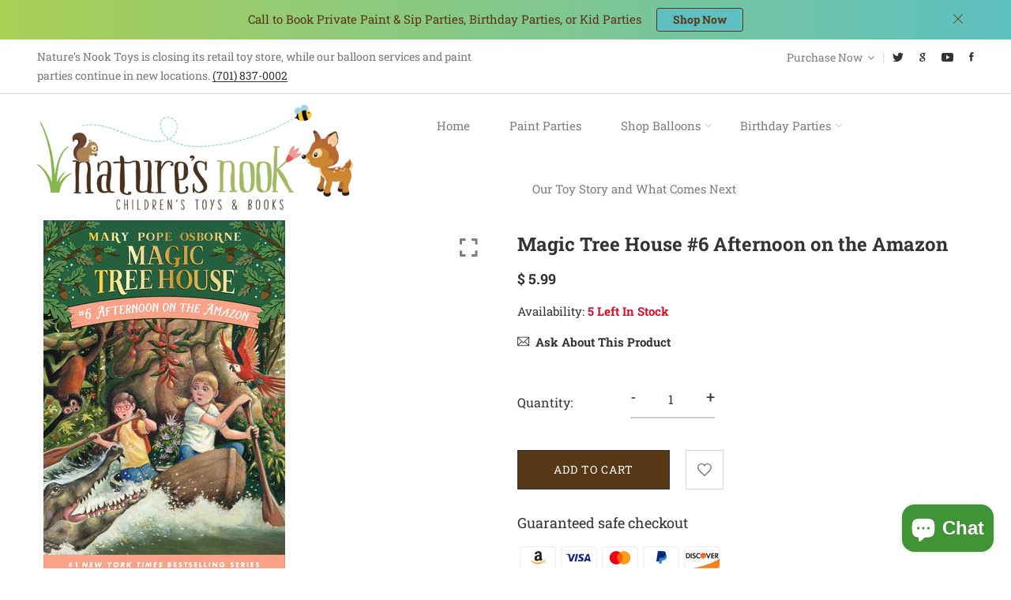

--- FILE ---
content_type: text/html; charset=utf-8
request_url: https://naturesnooktoys.com/products/afternoon-on-the-amazon
body_size: 42111
content:
<!doctype html>
<html class="no-js" lang="en">
<head>
  <!-- Basic and Helper page needs -->
  <meta charset="utf-8">
  <meta http-equiv="X-UA-Compatible" content="IE=edge,chrome=1">
  <meta name="viewport" content="width=device-width, initial-scale=1.0, maximum-scale=1.0, user-scalable=no">
  <meta name="theme-color" content="#a9cf55">
  <meta name="format-detection" content="telephone=no"><link rel="canonical" href="https://naturesnooktoys.com/products/afternoon-on-the-amazon"><link rel="canonical" href="https://naturesnooktoys.com"><link rel="prefetch" as="document" href="https://naturesnooktoys.com/products/afternoon-on-the-amazon"><link rel="preconnect" href="//fonts.shopifycdn.com/" crossorigin><link rel="preconnect" href="//cdn.shopify.com/" crossorigin>
  <link rel="dns-prefetch" href="//naturesnooktoys.com" crossorigin><link rel="dns-prefetch" href="//naturesnooktoys.com" crossorigin><link rel="dns-prefetch" href="//cdn.shopify.com" crossorigin><link rel="dns-prefetch" href="//fonts.shopifycdn.com" crossorigin><link rel="dns-prefetch" href="//fonts.googleapis.com" crossorigin><link rel="dns-prefetch" href="//ajax.googleapis.com" crossorigin><link rel="dns-prefetch" href="//via.placeholder.com" crossorigin>
  <link rel="preconnect" href="//ajax.googleapis.com/">
  <link rel="preconnect" href="https://code.jquery.com"/>
  <link rel="preload" href="https://code.jquery.com/jquery-2.2.4.min.js" as="script"><link rel="preload" as="image" href="//naturesnooktoys.com/cdn/shop/products/afternoonontheamazon_180x.jpg?v=1652304329" imagesrcset="//naturesnooktoys.com/cdn/shop/products/afternoonontheamazon_180x.jpg?v=1652304329 180w,//naturesnooktoys.com/cdn/shop/products/afternoonontheamazon_360x.jpg?v=1652304329 360w,//naturesnooktoys.com/cdn/shop/products/afternoonontheamazon_540x.jpg?v=1652304329 540w,//naturesnooktoys.com/cdn/shop/products/afternoonontheamazon_720x.jpg?v=1652304329 720w,//naturesnooktoys.com/cdn/shop/products/afternoonontheamazon_900x.jpg?v=1652304329 900w,//naturesnooktoys.com/cdn/shop/products/afternoonontheamazon_1080x.jpg?v=1652304329 1080w,//naturesnooktoys.com/cdn/shop/products/afternoonontheamazon_1296x.jpg?v=1652304329 1296w,//naturesnooktoys.com/cdn/shop/products/afternoonontheamazon_1512x.jpg?v=1652304329 1512w,//naturesnooktoys.com/cdn/shop/products/afternoonontheamazon_1728x.jpg?v=1652304329 1728w,//naturesnooktoys.com/cdn/shop/products/afternoonontheamazon_1944x.jpg?v=1652304329 1944w,//naturesnooktoys.com/cdn/shop/products/afternoonontheamazon_2160x.jpg?v=1652304329 2160w,//naturesnooktoys.com/cdn/shop/products/afternoonontheamazon_2376x.jpg?v=1652304329 2376w,//naturesnooktoys.com/cdn/shop/products/afternoonontheamazon_2592x.jpg?v=1652304329 2592w,//naturesnooktoys.com/cdn/shop/products/afternoonontheamazon_2808x.jpg?v=1652304329 2808w,//naturesnooktoys.com/cdn/shop/products/afternoonontheamazon_3024x.jpg?v=1652304329 3024w" imagesizes="(max-width: 767px) 100vw, 50vw"><link rel="preload" href="//naturesnooktoys.com/cdn/shop/t/26/assets/theme.plugins.js?v=177399257430505027491639245384" as="script">
  <link rel="preload" href="//naturesnooktoys.com/cdn/shop/t/26/assets/bootstrap.min.js?v=94033863239863277801639245325" as="script">
  <link rel="preload" href="//naturesnooktoys.com/cdn/shop/t/26/assets/owl.carousel.min.js?v=39625633880638491061639245365" as="script">
  <link rel="preload" href="//naturesnooktoys.com/cdn/shop/t/26/assets/lazysizes.min.js?v=89644803952926230611639245358" as="script">
  <link rel="preload" href="//naturesnooktoys.com/cdn/shop/t/26/assets/tippy.min.js?v=157736563639682071161639245389" as="script">
  <link rel="preload" href="//naturesnooktoys.com/cdn/shop/t/26/assets/slick.min.js?v=129419428051093955041639245381" as="script">
  <link rel="preload" href="//cdn.shopify.com/s/javascripts/currencies.js" as="script">
  <link rel="preload" href="//naturesnooktoys.com/cdn/shop/t/26/assets/jquery.currencies.min.js?v=131103754243345536471639245353" as="script">
  <link rel="preload" href="//naturesnooktoys.com/cdn/shop/t/26/assets/theme.min.js?v=116810145657452055691639245421" as="script"><link rel="preload" as="font" href="//naturesnooktoys.com/cdn/fonts/roboto_slab/robotoslab_n4.d3a9266696fe77645ad2b6579a2b30c11742dc68.woff2" type="font/woff2" crossorigin>
  <link rel="preload" as="font" href="//naturesnooktoys.com/cdn/fonts/roboto_slab/robotoslab_n7.5242eb50a2e2688ccb1b3a90257e09ca8f40a7fe.woff2" type="font/woff2" crossorigin>
  <link rel="preload" as="font" href="//naturesnooktoys.com/cdn/fonts/roboto_slab/robotoslab_n4.d3a9266696fe77645ad2b6579a2b30c11742dc68.woff2" type="font/woff2" crossorigin>
  <link rel="preload" href="//naturesnooktoys.com/cdn/shop/t/26/assets/plugins.css?v=125125202649890534761639245421" as="style">
  <link rel="preload" href="//naturesnooktoys.com/cdn/shop/t/26/assets/slick.min.css?v=14352816072559547291639245380" as="style">
  <link rel="preload" href="//naturesnooktoys.com/cdn/shop/t/26/assets/theme.scss.css?v=78419340728794681531697561061" as="style">
  <link rel="preload" href="//naturesnooktoys.com/cdn/shop/t/26/assets/style.min.css?v=93061516290788726081639245421" as="style">
  <link rel="preload" href="//naturesnooktoys.com/cdn/shop/t/26/assets/theme-settings.css?v=56208882829995249021763575509" as="style"><link rel="preload" href="//naturesnooktoys.com/cdn/shop/t/26/assets/slick.min.css?v=14352816072559547291639245380" as="style"><link rel="preload" href="//naturesnooktoys.com/cdn/shop/t/26/assets/fancyAPP.min.css?v=108974020587374884281639245332" as="style"><link rel="shortcut icon" href="//naturesnooktoys.com/cdn/shop/files/favicon_32x32.png?v=1626191536" type="image/png" /><!-- Title and description --><title>Magic Tree House #6 Afternoon on the Amazon
&ndash; Nature&#39;s Nook Children&#39;s Toys &amp; Books
</title><meta name="description" content="Afternoon on the Amazon - Penguin Random House The #1 bestselling chapter book series of all time celebrates 25 years with new covers and a new, easy-to-use numbering system!Vampire bats and killer ants? That’s what Jack and Annie are about to run into when the Magic Tree House whisks them away to the Amazon River. It’"><!-- Helpers --><!-- /snippets/social-meta-tags.liquid --><meta property="og:type" content="product">
  <meta property="og:title" content="Magic Tree House  #6 Afternoon on the Amazon"><meta property="og:image" content="http://naturesnooktoys.com/cdn/shop/products/afternoonontheamazon_grande.jpg?v=1652304329">
    <meta property="og:image:secure_url" content="https://naturesnooktoys.com/cdn/shop/products/afternoonontheamazon_grande.jpg?v=1652304329"><meta property="og:description" content="Afternoon on the Amazon - Penguin Random House
The #1 bestselling chapter book series of all time celebrates 25 years with new covers and a new, easy-to-use numbering system!Vampire bats and killer ants? That’s what Jack and Annie are about to run into when the Magic Tree House whisks them away to the Amazon River. It’s not long before they get hopelessly lost. Will they be able to find their way back to the tree house? Or are Jack and Annie stuck forever in the rain forest?Did you know that there’s a Magic Tree House book for every kid?Magic Tree House: Adventures with Jack and Annie, perfect for readers who are just beginning chapter books">
  <meta property="og:price:amount" content="5.99">
  <meta property="og:price:currency" content="USD"><meta property="og:url" content="https://naturesnooktoys.com/products/afternoon-on-the-amazon">
<meta property="og:site_name" content="Nature&#39;s Nook Children&#39;s Toys &amp; Books"><meta name="twitter:card" content="summary"><meta name="twitter:title" content="Magic Tree House  #6 Afternoon on the Amazon">
  <meta name="twitter:description" content="Afternoon on the Amazon - Penguin Random House
The #1 bestselling chapter book series of all time celebrates 25 years with new covers and a new, easy-to-use numbering system!Vampire bats and killer an">
  <meta name="twitter:image" content="https://naturesnooktoys.com/cdn/shop/products/afternoonontheamazon_grande.jpg?v=1652304329">
  <meta name="twitter:image:width" content="600">
  <meta name="twitter:image:height" content="600"><!-- Link all your CSS files below -->
<link href="//naturesnooktoys.com/cdn/shop/t/26/assets/plugins.css?v=125125202649890534761639245421" rel="stylesheet" type="text/css" media="all"><link href="//naturesnooktoys.com/cdn/shop/t/26/assets/slick.min.css?v=14352816072559547291639245380" rel="stylesheet" type="text/css" media="all"><link href="//naturesnooktoys.com/cdn/shop/t/26/assets/fancyAPP.min.css?v=108974020587374884281639245332" rel="stylesheet" type="text/css" media="all"><style>
 .mt-25{margin-top:25px!important}.mb-0{margin-bottom:0!important}.mb-25{margin-bottom:25px!important}.mb-30{margin-bottom:30px!important}.mb-35{margin-bottom:35px!important}.mb-40{margin-bottom:40px!important}.mb-45{margin-bottom:45px!important}.mb-50{margin-bottom:50px!important}.mb-70{margin-bottom:70px!important}.mb-65{margin-bottom:65px!important}.mb-100{margin-bottom:100px!important}.mb-80{margin-bottom:80px!important}.pt-10{padding-top:10px!important}.pt-100{padding-top:100px!important}.pt-135{padding-top:135px!important}.pb-10{padding-bottom:10px!important}.pb-15{padding-bottom:15px!important}.pb-30{padding-bottom:30px!important}.pb-70{padding-bottom:50px!important}.pb-80{padding-bottom:80px!important}.pb-90{padding-bottom:90px!important}.pb-100{padding-bottom:100px!important}.pb-50{padding-bottom:50px!important}.pb-135{padding-bottom:135px!important}*,::after,::before{-webkit-box-sizing:border-box;box-sizing:border-box}body,html{height:100%}body{background-color:#fff;line-height:24px;font-size:15px;font-style:normal;font-weight:400;visibility:visible;font-family:"Work Sans",sans-serif;color:#777;position:relative}.newsletter-overlay-active{position:relative}h1,h2,h3,h4,h5,h6{color:#333;font-family:"Work Sans",sans-serif;font-weight:400;margin-top:0}h1{font-size:36px;line-height:42px}h2{font-size:30px;line-height:36px}h3{font-size:24px;line-height:30px}h5{font-size:14px;line-height:18px}p:last-child{margin-bottom:0}a,button{color:inherit;display:inline-block;line-height:inherit;text-decoration:none;cursor:pointer}a,button,img,input,span{-webkit-transition:all .3s ease 0s;-o-transition:all .3s ease 0s;transition:all .3s ease 0s}a:hover{text-decoration:none}button,input[type=submit]{cursor:pointer}ul{list-style:outside none none;margin:0;padding:0}input::-webkit-input-placeholder,textarea::-webkit-input-placeholder{opacity:1}.active{visibility:visible;opacity:1}.inactive{visibility:hidden;opacity:0}a.scroll-top{background:#333;width:50px;height:50px;line-height:50px;display:none;text-align:center;color:#fff;font-family:Ionicons;position:fixed;right:25px;bottom:25px;z-index:99;border-radius:50%}@media (min-width:1200px){.container{max-width:1200px}.container.wide{max-width:95%}.container.full{max-width:100%;padding:0}}.site-mobile-navigation{width:100%;position:relative;z-index:99}.cart-overlay{position:fixed;top:0;right:0;width:100%;height:100%;z-index:9998;visibility:hidden;opacity:0;-webkit-transition:.3s;-o-transition:.3s;transition:.3s}.cart-overlay.active-cart-overlay{visibility:visible;opacity:1;-webkit-transition:.3s;-o-transition:.3s;transition:.3s}.cart-overlay.active-cart-overlay .cart-overlay-content{-webkit-transform:translateX(0);-ms-transform:translateX(0);transform:translateX(0);-webkit-transition:.6s;-o-transition:.6s;transition:.6s}.cart-overlay .cart-overlay-content .close-icon{position:absolute;top:20px;right:20px}.cart-overlay .cart-overlay-content .close-icon a{-webkit-transition:.6s;-o-transition:.6s;transition:.6s}.cart-overlay .cart-overlay-content .close-icon a i{font-size:25px;color:#333}.offcanvas-cart-content-container .cart-title{font-size:18px;line-height:28px;font-weight:500;border-bottom:1px solid #eee;padding-bottom:5px;margin-bottom:20px}.search-overlay{position:fixed;top:0;left:0;width:100%;height:100vh;background-color:#fff;-webkit-transform:translate3d(100%,0,0);transform:translate3d(100%,0,0);-webkit-transition:.6s;-o-transition:.6s;transition:.6s;z-index:999999}.search-overlay .search-close-icon{position:absolute;top:30px;right:30px}.search-overlay .search-close-icon a{-webkit-transition:.6s;-o-transition:.6s;transition:.6s}.search-overlay .search-close-icon a i{font-size:40px;color:#333}.search-overlay .search-overlay-content{position:absolute;top:50%;left:50%;-webkit-transform:translate(-50%,-50%);-ms-transform:translate(-50%,-50%);transform:translate(-50%,-50%)}.search-overlay .search-overlay-content .input-box{margin-bottom:15px}.search-overlay .search-overlay-content .input-box form input{background:0 0;border:none;border-bottom:2px solid #222;font-size:67px}.header-bottom-container{display:-webkit-box;display:-ms-flexbox;display:flex;-webkit-box-align:center;-ms-flex-align:center;align-items:center}.header-bottom-container .logo-with-offcanvas{-ms-flex-preferred-size:20%;flex-basis:20%}.header-bottom-container .header-bottom-navigation{-ms-flex-preferred-size:60%;flex-basis:60%}.header-bottom-container .header-right-container{-ms-flex-preferred-size:20%;flex-basis:20%}nav.center-menu>ul{text-align:center}nav.site-nav>ul>li{display:inline-block;position:static;margin:0 25px;text-align:left;line-height:80px}nav.site-nav>ul>li a{position:relative}nav.site-nav>ul>li.menu-item-has-children>a{position:relative}nav.site-nav>ul>li.menu-item-has-children>a:before{position:absolute;top:50%;-webkit-transform:translateY(-50%);-ms-transform:translateY(-50%);transform:translateY(-50%);right:-15px;content:"\f107";font-family:fontAwesome;color:#d0d0d0}nav.site-nav>ul>li>a{color:#7e7e7e;font-weight:500}nav.site-nav>ul>li>a:after{position:absolute;bottom:30px;left:auto;right:0;width:0;height:1px;content:"";background-color:#333;-webkit-transition:.3s;-o-transition:.3s;transition:.3s}nav.site-nav>ul>li ul.sub-menu{position:absolute;-webkit-box-shadow:-2px 2px 81px -27px rgba(0,0,0,.3);box-shadow:-2px 2px 81px -27px rgba(0,0,0,.3);visibility:hidden;opacity:0;-webkit-transition:.6s;-o-transition:.6s;transition:.6s;margin-top:45px;background-color:#fff;z-index:9999}.header-right-icons .single-icon{margin-left:30px}.header-right-icons .single-icon a{position:relative}.header-right-icons .single-icon a i{font-size:20px;color:#333}.header-right-icons .single-icon a span.count{position:absolute;top:-10px;right:-12px;width:20px;height:20px;line-height:20px;background-color:#d3122a;color:#fff;text-align:center;font-size:13px;border-radius:50%;font-weight:500}.cart-overlay-close,.overlay-close,.wishlist-overlay-close{position:absolute;width:100%;height:100%;z-index:2}.header-top{border-bottom:1px solid #dedede}.header-top .header-separator{margin:0 10px;color:#d8d8d8}.order-online-text{font-size:14px}.order-online-text a{font-size:14px;line-height:14px;color:#333;border-bottom:1px solid #333}.header-top-container{display:-webkit-box;display:-ms-flexbox;display:flex}.header-top-container .header-top-left{-ms-flex-preferred-size:50%;flex-basis:50%;display:-webkit-box;display:-ms-flexbox;display:flex}.header-top-container .header-top-right{-ms-flex-preferred-size:50%;flex-basis:50%;display:-webkit-box;display:-ms-flexbox;display:flex;-webkit-box-pack:end;-ms-flex-pack:end;justify-content:flex-end}.header-top-container .header-top-right .top-social-icons ul li{display:inline-block}.header-top-container .header-top-right .top-social-icons ul li a{color:#333;margin-right:20px}.header-top-container .header-top-right .top-social-icons ul li:last-child a{margin-right:0}.change-dropdown{position:relative;margin-right:15px}.change-dropdown>a{font-size:14px;color:#7e7e7e;position:relative}.change-dropdown>a:before{position:absolute;top:0;right:-15px;content:"\f107";font-family:fontAwesome}.change-dropdown ul{position:absolute;top:120%;background-color:#fff;-webkit-box-shadow:-1px 10px 80px -15px rgba(0,0,0,.3);box-shadow:-1px 10px 80px -15px rgba(0,0,0,.3);min-width:150px;visibility:hidden;opacity:-1;-webkit-transition:.3s;-o-transition:.3s;transition:.3s;margin-top:10px;z-index:99;padding:8px 0}.change-dropdown ul li a{font-size:14px;display:block;padding:8px 15px;color:#7e7e7e;-webkit-transition:.3s;-o-transition:.3s;transition:.3s}.section-title{margin-bottom:-5px}.section-title h1{font-size:48px;line-height:64px;margin-top:-13px;margin-bottom:15px}.section-title p{line-height:26px}.section-title p.subtitle--deep{font-size:14px;font-weight:500;margin-bottom:35px;line-height:24px;letter-spacing:1px;margin-top:-5px}.section-title p.subtitle--trending-home{font-size:18px;line-height:28px;font-weight:400;margin-bottom:0}.single-category{position:relative;overflow:hidden}.single-category--three{position:relative}.single-category__image{overflow:hidden;position:relative}.single-category__image img{width:100%;-webkit-transition:.8s;-o-transition:.8s;transition:.8s}.single-category__image:after{display:block;position:absolute;content:'';top:20px;left:20px;width:calc(100% - 40px);height:calc(100% - 40px);background-color:transparent;border:1px solid #fff;opacity:0;visibility:hidden;-webkit-transition:.6s;-o-transition:.6s;transition:.6s}.single-category__image--three--creativehome:after{display:none}.single-category__content{display:-webkit-box;display:-ms-flexbox;display:flex;-webkit-box-pack:justify;-ms-flex-pack:justify;justify-content:space-between;z-index:5;position:relative}.single-category__content .title{width:70%;position:relative}.single-category__content .title p{font-size:18px;line-height:36px;font-weight:400;margin:0;opacity:1;visibility:visible;-webkit-transform:translateY(0);-ms-transform:translateY(0);transform:translateY(0);margin-bottom:0;color:#333;-webkit-transition-duration:.6s;-o-transition-duration:.6s;transition-duration:.6s}.single-category__content .title a{display:inline-block;font-size:24px;line-height:36px;color:#d3122a;-webkit-transform:translateY(60%);-ms-transform:translateY(60%);transform:translateY(60%);visibility:hidden;opacity:0;-webkit-transition-duration:.6s;-o-transition-duration:.6s;transition-duration:.6s;position:absolute;top:0;left:0}.single-category__content--three{position:absolute;bottom:50px;left:50px;width:calc(100% - 100px)}.single-category__content--three .title{width:100%}.single-category__content--three .title p{color:#333;font-size:34px}.single-category__content--three--creativehome{bottom:30px;left:40px;width:100%}.single-category__content--three--creativehome .title p>a{-webkit-transform:translateY(0);-ms-transform:translateY(0);transform:translateY(0);font-weight:500;font-style:normal;font-size:34px;line-height:48px;color:#333;text-transform:capitalize}.single-category__content--three--creativehome .title a{-webkit-transform:translateY(0);-ms-transform:translateY(0);transform:translateY(0);position:static;visibility:visible;opacity:1;font-size:14px;color:#333;text-transform:uppercase;font-weight:500}.single-category__content--three--banner{width:50%}.single-category__content--three--banner .title p{margin-bottom:15px}.single-category__content--three--banner .title p a{font-weight:400}.single-category__content--three--banner .title>a{border-bottom:1px solid #333;line-height:22px}.single-category:hover .single-category__image img{-webkit-transform:scale(1.1);-ms-transform:scale(1.1);transform:scale(1.1)}.single-category:hover .single-category__image:after{visibility:visible;opacity:1}.single-category:hover .single-category__content .title p{visibility:hidden;opacity:0;-webkit-transform:translateY(-60%);-ms-transform:translateY(-60%);transform:translateY(-60%)}.single-category:hover .single-category__content .title a{visibility:visible;opacity:1;-webkit-transform:translateY(0);-ms-transform:translateY(0);transform:translateY(0)}.single-category:hover .single-category__content.single-category__content--three--creativehome .title p{visibility:visible;opacity:1;-webkit-transform:translateY(0);-ms-transform:translateY(0);transform:translateY(0)}.single-category:hover .single-category__content.single-category__content--three--creativehome .title a{visibility:visible;opacity:1;-webkit-transform:translateY(0);-ms-transform:translateY(0);transform:translateY(0)}.slick-slide>div>div{vertical-align:middle}.product-carousel .slick-list{margin-left:-15px;margin-right:-15px}.multi-testimonial-slider-container .slick-list{margin-left:-15px;margin-right:-15px}.multi-testimonial-slider-container .slick-arrow{background:0 0;border:none;font-size:72px;color:#e7e7e7;position:absolute;top:50%;-webkit-transform:translateY(-50%);-ms-transform:translateY(-50%);transform:translateY(-50%);z-index:3;visibility:hidden;opacity:0;-webkit-transition:.3s;-o-transition:.3s;transition:.3s}.multi-testimonial-slider-container .slick-arrow.slick-next{right:-100px}.multi-testimonial-slider-container .slick-arrow.slick-prev{left:-100px}.single-product__image{position:relative}.single-product__image>a{display:block}.single-product__image>a img{width:100%;-webkit-transition:.9s;-o-transition:.9s;transition:.9s}.single-product__image>a img.secondary__img{position:absolute;top:0;left:0;visibility:hidden;opacity:0;z-index:1}.single-product__floating-badges{position:absolute;top:20px;left:20px;z-index:8;display:-webkit-box;display:-ms-flexbox;display:flex;-webkit-box-orient:vertical;-webkit-box-direction:normal;-ms-flex-direction:column;flex-direction:column}.single-product__floating-badges span{text-transform:lowercase;display:inline-block;height:48px;width:48px;line-height:48px;font-weight:500;border-radius:100%;z-index:3;text-align:center;color:#fff;font-size:14px;margin-bottom:10px}.single-product__floating-badges span:last-child{margin-bottom:0}.single-product__floating-badges span.onsale{background-color:#98d8ca}.single-product__floating-icons{position:absolute;top:20px;right:20px;z-index:9;display:-webkit-box;display:-ms-flexbox;display:flex;-webkit-box-orient:vertical;-webkit-box-direction:normal;-ms-flex-direction:column;flex-direction:column}.single-product__floating-icons span{display:inline-block;visibility:hidden;opacity:0}.single-product__floating-icons span:nth-child(1){-webkit-transition:.3s;-o-transition:.3s;transition:.3s;margin-top:5px}.single-product__floating-icons span:nth-child(2){-webkit-transition:.6s;-o-transition:.6s;transition:.6s;margin-top:5px}.single-product__floating-icons span:nth-child(3){-webkit-transition:.9s;-o-transition:.9s;transition:.9s;margin-top:5px}.single-product__floating-icons span a{width:40px;height:40px;line-height:40px;background-color:#fff;text-align:center;margin-bottom:5px;color:#7e7e7e}.single-product__floating-icons span a i{font-size:20px}.single-product__variations{position:absolute;bottom:-10px;right:20px;width:calc(100% - 40px);z-index:9;padding:10px;visibility:hidden;opacity:0;-webkit-transition:.9s;-o-transition:.9s;transition:.9s}.single-product__variations .size-container{text-align:center}.single-product__variations .size-container span{display:inline-block;margin-right:8px;font-weight:600;color:#999;font-size:14px;text-transform:uppercase}.single-product__variations .color-container{text-align:center}.single-product__content{position:relative;padding-top:25px}.single-product__content .title{position:relative}.single-product__content .title h3{margin-bottom:0}.single-product__content .title h3 a{display:block;font-size:17px;line-height:1.6;margin-bottom:10px;font-weight:400;opacity:1;visibility:visible;-webkit-transform:translateY(0);-ms-transform:translateY(0);transform:translateY(0);-webkit-transition-duration:.6s;-o-transition-duration:.6s;transition-duration:.6s}.single-product__content .title .product-cart-action{display:inline-block;-webkit-transform:translateY(60%);-ms-transform:translateY(60%);transform:translateY(60%);visibility:hidden;opacity:0;-webkit-transition-duration:.6s;-o-transition-duration:.6s;transition-duration:.6s;position:absolute;top:0;left:0}.single-product__content .title .product-cart-action a{font-size:18px;line-height:28px;color:#d3122a;font-weight:500}.single-product__content .title .product-cart-action a:before{content:'+';display:inline-block;margin-right:5px}.single-product__content .price .discounted-price{font-size:14px;line-height:1;font-weight:600;color:#333}.single-product__content .price .main-price{font-size:14px;line-height:1;font-weight:600;color:#333;margin-right:5px}.single-product__content .price .main-price.discounted{color:#aaa;font-weight:600;font-size:12;line-height:1;text-decoration:line-through}.single-product--smarthome{position:relative}.single-product--smarthome .single-product__content{position:absolute;bottom:30px;left:15px;z-index:3}body::after{position:fixed;top:0;left:0;width:100%;height:100%;background:rgba(35,35,44,.5);visibility:hidden;opacity:0;-webkit-transition:opacity .3s 0s,visibility 0s .3s;-moz-transition:opacity .3s 0s,visibility 0s .3s;-o-transition:opacity .3s 0s,visibility 0s .3s;transition:opacity .3s 0s,visibility 0s .3s;content:"";z-index:9999}.lezada-button{background-color:#333;color:#fff!important;text-transform:uppercase;display:inline-block;border-radius:0;border:1px solid #333;font-weight:500;letter-spacing:1px}.lezada-button:hover{background-color:transparent;color:#333!important}.lezada-button--medium{font-size:14px;padding:10px 45px}.lezada-loadmore-button{color:#333;letter-spacing:1px;font-weight:500}.lezada-loadmore-button i{display:inline-block;font-size:16px;padding-right:8px;font-weight:600;color:#333}.single-testimonial-single-item{display:-webkit-box;display:-ms-flexbox;display:flex;-webkit-box-align:center;-ms-flex-align:center;align-items:center}.single-testimonial-single-item__content{-ms-flex-preferred-size:calc(100% - 300px);flex-basis:calc(100% - 300px);padding:0 30px;padding-left:50px}.single-testimonial-single-item__content .text{font-size:24px;line-height:40px;color:#333;font-weight:300}.single-testimonial-single-item__content .client-info .name{font-size:18px;line-height:25px;font-weight:600;color:#333}.single-testimonial-single-item__content .client-info .designation{font-size:16px;line-height:22px;color:#7e7e7e}.single-banner--hoverborder{position:relative;overflow:hidden}.single-banner--hoverborder img{width:100%;-webkit-transform:scale(1);-ms-transform:scale(1);transform:scale(1);-webkit-transition:.6s;-o-transition:.6s;transition:.6s}.single-banner--hoverborder .banner-link{position:absolute;top:0;left:0;width:100%;height:100%;z-index:2}.single-banner--hoverborder .banner-content{position:absolute;width:100%;top:50%;bottom:auto}.single-banner--hoverborder .banner-content--middle-white{left:50%;text-align:center;font-size:37px;line-height:48px;text-transform:uppercase;color:#fff;font-weight:300;-webkit-transform:translate(-50%,-50%);-ms-transform:translate(-50%,-50%);transform:translate(-50%,-50%)}.single-banner--hoverborder:after{display:block;position:absolute;content:'';top:20px;left:20px;width:calc(100% - 40px);height:calc(100% - 40px);background-color:transparent;border:1px solid #fff;opacity:0;visibility:hidden;-webkit-transition:.6s;-o-transition:.6s;transition:.6s;z-index: 9}.single-icon{margin-left:30px}.footer-container.footer-one{background-color:#f8f8f8}.footer-container.footer-one .col{-ms-flex-preferred-size:17.5%;flex-basis:17.5%;margin-bottom:50px}.footer-container.footer-one .col:last-child{max-width:30%;-ms-flex-preferred-size:100%;flex-basis:100%}.footer-single-widget h5.widget-title{font-size:14px;font-weight:600;margin-bottom:30px}.footer-single-widget .logo{margin-bottom:35px}.footer-single-widget .copyright-text p{font-size:15px;line-height:30px}.footer-nav-container nav ul li{padding:10px 0}.footer-nav-container nav ul li a{font-size:15px;line-height:20px;color:#999;position:relative}.footer-nav-container nav ul li a:hover:after{visibility:visible;opacity:1}.footer-nav-container nav ul li a:after{position:absolute;bottom:0;left:0;width:100%;height:1px;background-color:#d1d1d1;visibility:hidden;opacity:0;content:""}.footer-nav-container nav ul li:first-child{padding-top:0}.footer-nav-container nav ul li:last-child{padding-bottom:0}.footer-social-links ul li{position:relative}.footer-social-links ul li a{padding-left:30px;display:inline-block}.footer-social-links ul li a i{position:absolute;left:0;color:#333}.footer-subscription-widget .footer-subscription-title{font-size:34px;line-height:34px;margin-bottom:30px}.footer-subscription-widget .subscription-subtitle{margin-bottom:35px}.footer-subscription-widget .subscription-form{position:relative}.footer-subscription-widget .subscription-form input{background:0 0;border:none;border-bottom:2px solid #ccc;padding:10px 0;width:100%;padding-right:40px}.footer-subscription-widget .subscription-form button{position:absolute;right:0;top:50%;-webkit-transform:translateY(-50%);-ms-transform:translateY(-50%);transform:translateY(-50%);background:0 0;border:none;color:#ccc;font-size:35px;padding:0}.footer-subscription-widget .mailchimp-alerts{position:absolute;bottom:-60px}input,select,textarea{border-radius:0}li{margin-bottom:0}#quickViewModal .modal-content{border-radius:0}#quickViewModal .modal-dialog{margin:150px auto;max-width:1000px}#quickViewModal .modal-body{padding:30px}.price{margin:9px 0 8px}.single-product .single-countdown{background:#98d8ca;color:#fff;display:inline-block;font-size:14px;height:55px;padding-top:5px;text-align:center;width:53px;text-transform:capitalize}b,strong{font-weight:700}ol ol,ol ul,ul ol,ul ul{margin:0}.search-overlay-content button{position:absolute;right:25px;bottom:25px;font-size:35px;color:#dcdcdc;cursor:pointer;transition:.3s}.search-overlay .search-overlay-content .input-box form input::-webkit-input-placeholder{color:#dcdcdc}.search-overlay .search-overlay-content .input-box form input::placeholder{color:#dcdcdc}.change-dropdown ul{min-width:210px}.change-dropdown .currency-trigger{cursor:pointer}.switcher-currency-trigger.currency{position:relative}.change-dropdown ul li a{padding:4px 15px}.change-dropdown .switcher-currency-trigger ul{padding:12px 0}.footer-single-widget .copyright-text p{margin-bottom:0}.footer-subscription-widget .mailchimp-alerts{position:inherit}.color-container ul li{border-radius:50px;cursor:pointer;display:block;float:left;height:18px;margin-left:10px;text-indent:-9999px;transition:all .4s ease 0s;width:18px}.color-container li label{border-radius:50px;cursor:pointer;display:block;float:left;height:18px;text-indent:-9999px;transition:all .4s ease 0s;border:1px solid #ddd;width:18px}.color-container ul li.img_variant{text-indent:unset;width:25px;height:25px;border-radius:50%}.color-container ul li.img_variant img{border-radius:50%}.grid-color-swatch{display:-webkit-box;display:-ms-flexbox;display:flex;-webkit-box-align:center;-ms-flex-align:center;align-items:center;-ms-flex-wrap:wrap;flex-wrap:wrap;-webkit-box-pack:center;-ms-flex-pack:center;justify-content:center}.color-container ul li:first-child{margin-left:0}.loading-modal{background:#000;border:1px solid rgba(0,0,0,.15);position:fixed;top:50%!important;bottom:auto;left:50%!important;right:auto;width:56px;height:56px;margin-left:-28px;margin-top:-28px;overflow:hidden;padding:0;text-align:center;text-indent:-999em;-webkit-box-shadow:0 1px 4px rgba(0,0,0,.3);-moz-box-shadow:0 1px 4px rgba(0,0,0,.3);box-shadow:0 1px 4px rgba(0,0,0,.3);-webkit-border-radius:3px;-moz-border-radius:3px;border-radius:3px;display:block}.modal{position:fixed;top:0;right:0;bottom:0;left:0;z-index:10000;display:none;overflow:auto;-webkit-overflow-scrolling:touch;outline:0}.compare_modal{position:fixed;top:0;right:0;bottom:0;left:0;z-index:10000;display:none;overflow:auto;-webkit-overflow-scrolling:touch;outline:0}.product_timer{position:absolute;bottom:20px;z-index:9;left:0;right:0}.single-product__floating-badges span.soldout-title{color:red}.product-description{display:none}.single-product .single-countdown{background:#98d8ca;font-size:13px;height:45px;width:45px;margin-right:2px}.countdown-area{text-align:center}.single-product .single-countdown>div{line-height:16px}.single-product__variations{padding:10px}.single-product__variations div+div{margin-top:3px}.single-product--smarthome .single-product__content{left:15px;right:15px}.single-product--smarthome .single-product__variations{left:0;right:auto}.single-product.single-product--smarthome .single-product__variations{bottom:130px;left:15px;right:15px}.single-product.single-product--smarthome:hover .single-product__variations{bottom:145px}.single-cart-product.empty{display:none}.single-cart-product.empty>h3{font-size:20px}.single-category__image a{display:block}.overlay-navigation-active .overlay-navigation-menu-container nav>ul>li>a span,.site-mobile-nav .dl-menu li span,.vertical-menu-container-dark nav>ul>li>a span,nav.site-nav>ul>li a span{position:absolute;background:#d3122a;display:inline-block;width:35px;height:20px;line-height:20px;text-align:center;color:#fff;font-size:11px;left:50%;-webkit-transform:translateX(-50%);transform:translateX(-50%);top:8px}.overlay-navigation-active .overlay-navigation-menu-container nav>ul>li>a span::before,.site-mobile-nav .dl-menu li span::before,.vertical-menu-container-dark nav>ul>li>a span::before,nav.site-nav>ul>li a span:before{position:absolute;content:"";width:5px;height:5px;background:#d3122a;bottom:-2px;-webkit-transform:rotate(-45deg);transform:rotate(-45deg);left:6px}.overlay-navigation-active .overlay-navigation-menu-container nav>ul>li>a span.sale,.site-mobile-nav .dl-menu li span.sale,.vertical-menu-container-dark nav>ul>li>a span.sale,nav.site-nav>ul>li a span.sale{background:#98d8ca}.overlay-navigation-active .overlay-navigation-menu-container nav>ul>li>a span.sale::before,.site-mobile-nav .dl-menu li span.sale::before,.vertical-menu-container-dark nav>ul>li>a span.sale::before,nav.site-nav>ul>li a span.sale:before{background:#98d8ca}.currency-trigger span::before{position:absolute;top:0;right:-15px;content:"\f107";font-family:fontAwesome}.change-dropdown .switcher-currency-trigger ul li.active{visibility:unset;opacity:unset}.footer-subscription-widget .mailchimp-alerts,.footer-subscription-widget .mailchimp-error,.newsletter-content .mailchimp-error{color:#ff9494}.footer-subscription-widget .mailchimp-success,.newsletter-content .mailchimp-success{color:green}.single-category__image::after{pointer-events:none}.single-product.single-product--smarthome.countdownprod .single-product__variations{bottom:105px}.search-overlay .search-overlay-content .input-box form input{padding-right:80px}.cart-overlay-close,.overlay-close,.wishlist-overlay-close{cursor:crosshair}.hero-single-slider .row{-webkit-box-align:center;-ms-flex-align:center;-ms-grid-row-align:center;align-items:center;-webkit-box-pack:center;-ms-flex-pack:center;justify-content:center}.hero-single-slider::before{position:absolute;content:"";background:#fff;width:100%;height:100%;opacity:.2}.hero-single-slider{position:relative;}.hero-slider-content>h5{color:#333;font-size:16px;font-weight:600;text-transform:uppercase;margin-bottom:33px}.main-title h2{color:#333;font-size:56px;line-height:71px;margin-bottom:35px}.hero-slider-content{position:relative;z-index:9}.hero-slider-wrapper.owl-carousel .owl-nav>div{position:absolute;top:50%;background:#fff;-webkit-transform:translateY(-50%);transform:translateY(-50%);width:50px;height:50px;text-align:center;line-height:51px;color:#999;left:15px;box-shadow:0 0 7px rgba(0,0,0,.15);-webkit-transition:.3s;transition:.3s;opacity:0;font-size:18px}.hero-slider-wrapper.owl-carousel .owl-nav>div.owl-next{left:auto;right:15px}.hero-slider-wrapper.owl-carousel:hover .owl-nav>div{opacity:1}.hero-slider-wrapper.owl-carousel:hover .owl-nav>div.owl-next{right:30px}.hero-slider-wrapper.owl-carousel:hover .owl-nav>div.owl-prev{left:30px}.hero-slider-wrapper.owl-carousel .owl-dots{position:absolute;left:50%;bottom:30px;-webkit-transform:translateX(-50%);transform:translateX(-50%);display:-webkit-box;display:-ms-flexbox;display:flex}.active .hero-slider-content *{-webkit-animation-name:fadeInUp;animation-name:fadeInUp;-webkit-animation-fill-mode:both;animation-fill-mode:both}.active .hero-slider-content h5{-webkit-animation-duration:1s;animation-duration:1s;-webkit-animation-delay:.2s;animation-delay:.2s}.active .hero-slider-content .main-title{-webkit-animation-duration:1.5s;animation-duration:1.5s;-webkit-animation-delay:.2s;animation-delay:.2s}.active .hero-slider-content a{-webkit-animation-duration:2.5s;animation-duration:2.5s;-webkit-animation-delay:.3s;animation-delay:.3s}.without_thumb .single-testimonial-single-item__content{-ms-flex-preferred-size:100%;flex-basis:100%;padding:0 110px}.single-product.single-product--smarthome.countdownprod .product_timer{transition:.9s}.footer_overlay,.section_overlay{position:relative}.footer_overlay::before,.section_overlay::before{position:absolute;content:"";width:100%;height:100%;background:#000;top:0;left:0;opacity:.5}.single-product--smarthome .single-countdown{padding-top:10px}.multi-testimonial-slider-container .slick-list{margin-left:0;margin-right:0}.banner-box .banner-info,.banner-box.banner-hover-1 .banner-image:after,a,button,img,input,span{-webkit-transition:all 250ms ease-out;-moz-transition:all 250ms ease-out;-ms-transition:all 250ms ease-out;-o-transition:all 250ms ease-out;transition:all 250ms ease-out}.hero-slider-content{padding:0 30px}.header-bottom-container{min-height:70px}.hero-single-slider::before{pointer-events:none}.offcanvas-mobile-menu{position:fixed;left:0;top:0;width:450px;max-width:100%;height:100vh;z-index:9999;-webkit-transform:translateX(-100%);transform:translateX(-100%);padding-right:60px;-webkit-transition:.6s;transition:.6s}.offcanvas-wrapper{overflow:auto;height:100%;-webkit-box-shadow:0 0 87px 0 rgba(0,0,0,.09);box-shadow:0 0 87px 0 rgba(0,0,0,.09);background-color:#fff}.offcanvas-inner-content{padding:20px 25px 0;height:100%;display:-webkit-box;display:-ms-flexbox;display:flex;-webkit-box-orient:vertical;-webkit-box-direction:normal;-ms-flex-direction:column;flex-direction:column}#admin-bar-iframe,#preview-bar-iframe{display:none!important}.product_timer{transition:.9s}.single-product__variations{z-index:98}.single-product__floating-badges{pointer-events:none}.single-product__image>a{text-align:center}.single-product__image>a img{display:unset}.mb-60{margin-bottom:50px!important}.newsletter-overlay-active:after{position:fixed;top:0;left:0;width:100%;height:100%;content:"";background-color:#333;opacity:.8;z-index:999;visibility:visible}.cart-overlay:after{position:absolute;top:0;left:0;width:100%;height:100%;background-color:#000;opacity:0;visibility:hidden;z-index:-1;content:"";-webkit-transition:.3s;-o-transition:.3s;transition:.3s}.mb-90{margin-bottom:90px!important}.cart-overlay .cart-overlay-content{background-color:#fff;width:380px;height:100%;z-index:9999;padding:20px;position:fixed;-webkit-transform:translateX(100%);-ms-transform:translateX(100%);transform:translateX(100%);-webkit-transition:.6s;-o-transition:.6s;transition:.6s;top:0;right:0;overflow:auto}.offcanvas-cart-content-container .cart-product-wrapper .cart-product-container{position:relative;max-height:330px;overflow:auto}.offcanvas-cart-content-container .cart-product-wrapper .cart-product-container .single-cart-product{position:relative;display:-webkit-box;display:-ms-flexbox;display:flex;border-bottom:1px solid #eee;padding-bottom:25px;margin-bottom:25px}.offcanvas-cart-content-container .cart-product-wrapper .cart-product-container .single-cart-product .cart-close-icon{position:absolute;top:0;right:15px;line-height:8px}.offcanvas-cart-content-container .cart-product-wrapper .cart-product-container .single-cart-product .cart-close-icon a{color:#333}.offcanvas-cart-content-container .cart-product-wrapper .cart-product-container .single-cart-product .cart-close-icon a i{font-size:8px}.offcanvas-cart-content-container .cart-product-wrapper .cart-product-container .single-cart-product:last-child{margin-bottom:0}.offcanvas-cart-content-container .cart-product-wrapper .cart-product-container .single-cart-product .image{width:80px;margin-right:15px}.offcanvas-cart-content-container .cart-product-wrapper .cart-product-container .single-cart-product .content{width:calc(100% - 80px)}.offcanvas-cart-content-container .cart-product-wrapper .cart-product-container .single-cart-product .content h5{font-size:15px;line-height:17px}.offcanvas-cart-content-container .cart-product-wrapper .cart-product-container .single-cart-product .content h5 a{color:#333}.offcanvas-cart-content-container .cart-product-wrapper .cart-product-container .single-cart-product .content p .cart-count{font-size:12px;line-height:22px;color:#7e7e7e}.offcanvas-cart-content-container .cart-product-wrapper .cart-product-container .single-cart-product .content p .discounted-price{font-size:14px;line-height:22px;font-weight:600;color:#333}.offcanvas-cart-content-container .cart-product-wrapper .cart-subtotal{border-top:1px solid #eee;border-bottom:1px solid #eee;padding-top:10px;padding-bottom:10px;margin-top:25px;font-size:16px;font-weight:600;line-height:25px;color:#333}.offcanvas-cart-content-container .cart-product-wrapper .cart-subtotal .subtotal-amount{float:right;overflow:hidden}.offcanvas-cart-content-container .cart-product-wrapper .cart-buttons{margin-top:30px}.offcanvas-cart-content-container .cart-product-wrapper .cart-buttons a{text-transform:uppercase;font-size:14px;font-weight:500;letter-spacing:1px;color:#fff;border-radius:0;border:1px solid #333;background-color:#333;display:block;text-align:center;padding:5px 10px;margin-bottom:15px}.offcanvas-cart-content-container .cart-product-wrapper .cart-buttons a:last-child{margin-bottom:0}.newsletter-content{background-size:cover;background-repeat:no-repeat}.mc-newsletter-form input{background:0 0;border:none;border-bottom:2px solid #fff;padding:10px 0;width:100%;padding-right:40px;color:#fff}.mc-newsletter-form button{position:absolute;right:0;top:50%;-webkit-transform:translateY(-50%);-ms-transform:translateY(-50%);transform:translateY(-50%);background:0 0;border:none;color:#fff;font-size:14px;line-height:22px;font-weight:500;letter-spacing:1px;padding:0}.mc-newsletter-form--popup{margin:0}.mc-newsletter-form--popup input{border-bottom:2px solid #ccc;color:#333}.mc-newsletter-form--popup button{color:#333}.newsletter-content{max-width:870px;width:100%;position:fixed;top:50%;left:50%;-webkit-transform:translate(-150%,-50%);-ms-transform:translate(-150%,-50%);transform:translate(-150%,-50%);z-index:9999;padding:50px 60px 70px 400px;visibility:hidden;opacity:0;-webkit-transition:.6s;-o-transition:.6s;transition:.6s}.newsletter-content.show-popup{visibility:visible;opacity:1;-webkit-transform:translate(-50%,-50%);-ms-transform:translate(-50%,-50%);transform:translate(-50%,-50%);-webkit-transition:.6s;-o-transition:.6s;transition:.6s}.newsletter-content h2{font-size:34px;line-height:48px;font-weight:300;color:#333}.newsletter-content p{font-size:15px;line-height:26px;letter-spacing:1px}.newsletter-content .close-icon{position:absolute;top:20px;right:20px}.newsletter-content .close-icon a{-webkit-transition:.6s;-o-transition:.6s;transition:.6s}.newsletter-content .close-icon a i{font-size:25px;color:#333}.cart-buttons{overflow:hidden}.cart-buttons{margin-top:20px}.quickview-plus-minus{display:flex;justify-content:flex-start;padding-top:5px}.cart-plus-minus{border:1px solid #ddd;overflow:hidden;padding:7px 0 7px 5px;width:80px}input.cart-plus-minus-box{background:transparent none repeat scroll 0 0;border:medium none;float:left;font-size:16px;height:25px;margin:0;padding:0;text-align:center;width:25px}.quickview-btn-cart{margin:0 0 0 20px}.single-product__floating-badges span{text-transform:uppercase}.single-product--smarthome .product_timer{top:50%;-webkit-transform:translateY(-50%);transform:translateY(-50%);bottom:inherit}.single-product--smarthome .single-countdown{font-size:16px;height:55px;width:55px;margin-right:4px}.single-countdown>div{line-height:20px}.offcanvas-cart-content-container .cart-product-wrapper .cart-product-container .single-cart-product .content h5{padding-right:30px;line-height:1.3}.cart-product-container.ps-scroll.single-cart-item-loop.ps{padding-bottom:20px}.newsletter-content{background-color:#fff}.mc-newsletter-form input{padding-right:90px}.form__inner{position:relative}.offcanvas-mobile-search-area input{width:100%;font-size:16px;display:block;padding:9px 25px;color:#555;background:#f2f2f2;border:none}.offcanvas-navigation{padding:25px 0}.offcanvas-navigation ul.sub-cat-menu,.offcanvas-navigation ul.sub-menu{margin-left:15px}.offcanvas-navigation ul li.cat-item-has-children,.offcanvas-navigation ul li.menu-item-has-children{position:relative;display:block}.cart-buttons.disabled .checkout_btn,.modal-button.disabled .lezada-button.lezada-button--medium.popup-checkout--btn{cursor:not-allowed;pointer-events:none;opacity:.6}.offcanvas-cart-content-container .cart-product-wrapper .cart-buttons a.checkout_btn{background-color:#d3122a;border-color:#d3122a}.cart-buttons label{color:#333;margin-bottom:10px}.single-product:hover .single-product__image>a img.secondary__img{opacity:1;visibility:visible}
</style>
<link href="//naturesnooktoys.com/cdn/shop/t/26/assets/theme.scss.css?v=78419340728794681531697561061" rel="stylesheet" type="text/css" media="all">
<link href="//naturesnooktoys.com/cdn/shop/t/26/assets/style.min.css?v=93061516290788726081639245421" rel="stylesheet" type="text/css" media="all">
<link href="//naturesnooktoys.com/cdn/shop/t/26/assets/theme-settings.css?v=56208882829995249021763575509" rel="stylesheet" type="text/css" media="all"><style rel="stylesheet">.newsletter_popup_inner,.newsletter-content.newsletter-content-bg-1{background: url("//naturesnooktoys.com/cdn/shop/files/countdown_v3_-_Copy_1024x1024.png?v=1625982464") no-repeat scroll center center / cover;}.subscribe_area > h2, .subscribe-content > h2,.newsletter-content h2 {color: #000000;}.subscribe_area > p, .subscribe-content > p,.newsletter-content p {color: #666666;}.grid__item h1{color: ;}.subscribe-form-input,.mc-newsletter-form--popup input {border-color: #cccccc;color: #333333;}.subscribe-form-input::-webkit-input-placeholder,.subscribe-form-input,.mc-newsletter-form--popup input::-webkit-input-placeholder { /* Chrome/Opera/Safari */color: #333333 !important;}.subscribe-form-input::-moz-placeholder,.subscribe-form-input,.mc-newsletter-form--popup input::-moz-placeholder { /* Firefox 19+ */color: #333333 !important;}.subscribe-form-input:-ms-input-placeholder,.subscribe-form-input,.mc-newsletter-form--popup input:-ms-input-placeholder { /* IE 10+ */color: #333333 !important;}.subscribe-form-input:placeholder,.subscribe-form-input,.mc-newsletter-form--popup input:placeholder{ /* Firefox 18- */color: #333333 !important;}.newsletter-btn {background: #000000 none repeat scroll 0 0;color: #ffffff;}.mc-newsletter-form--popup button{color: #ffffff;}.mc-newsletter-form--popup button:hover{color: #333333;}.newsletter-btn:hover{background: #666666 none repeat scroll 0 0;color: #333333;}.popup_off,.newsletter-content .close-icon a i{color: #999999;}.newsletter_popup_inner:before {background: rgba(0,0,0,0);opacity: 0.8;}.form-group.subscribe-form-group p,p.dont_show_again {color: #000000;}.newsletter-content,.newsletter_popup_inner {background-color: #ffffff;}.breadcrumb-area {padding-top: 45px;padding-bottom: 70px;}.breadcrumb-area.bg-img { background: #f6f6f6 ;}.overlay-bg::before {background: #000000 none repeat scroll 0 0;opacity: 0;}h1.breadcrumb-title {color: #000000;}.breadcrumb-list > li > a {color: #000000;}.breadcrumb-list li::after{color: #000000;}.breadcrumb-list > li {color: #000000;}@media (max-width: 767px) {.breadcrumb-area.pt-50.pb-70  {padding-top: 50px;padding-bottom: 70px;}}.top-notification-bar {background: #a9cf55;background: -moz-linear-gradient(left, #a9cf55 0%, #5ec0c1 100%);background: -webkit-gradient(left top, right top, color-stop(0%, #a9cf55), color-stop(100%, #5ec0c1));background: -webkit-linear-gradient(left, #a9cf55 0%, #5ec0c1 100%);background: -o-linear-gradient(left, #a9cf55 0%, #5ec0c1 100%);background: -ms-linear-gradient(left, #a9cf55 0%, #5ec0c1 100%);background: linear-gradient(to right, #a9cf55 0%, #5ec0c1 100%);filter: progid:DXImageTransform.Microsoft.gradient( startColorstr='#a9cf55', endColorstr='#5ec0c1', GradientType=1 );}.notification-entry p a {background-color: #5ec0c1;border: 1px solid #583716;color: #583716;}.notification-entry p a:hover {background-color: #a9cf55;border: 1px solid #583716;color: #583716;}.notification-close-btn {background-color: ;border: 1px solid rgba(0,0,0,0);color: #583716;}.notification-close-btn:hover{background-color: rgba(0,0,0,0);border: 1px solid rgba(0,0,0,0);color: #583716;}.notification-entry p {color: #583716;}@font-face {
  font-family: "Roboto Slab";
  font-weight: 400;
  font-style: normal;
  font-display: swap;
  src: url("//naturesnooktoys.com/cdn/fonts/roboto_slab/robotoslab_n4.d3a9266696fe77645ad2b6579a2b30c11742dc68.woff2") format("woff2"),
       url("//naturesnooktoys.com/cdn/fonts/roboto_slab/robotoslab_n4.ac73924d0e45cb28b8adb30cbb4ff26dbe125c23.woff") format("woff");
}
@font-face {
  font-family: "Roboto Slab";
  font-weight: 700;
  font-style: normal;
  font-display: swap;
  src: url("//naturesnooktoys.com/cdn/fonts/roboto_slab/robotoslab_n7.5242eb50a2e2688ccb1b3a90257e09ca8f40a7fe.woff2") format("woff2"),
       url("//naturesnooktoys.com/cdn/fonts/roboto_slab/robotoslab_n7.6217d6e8cdce1468038779247b461b93d14a8e93.woff") format("woff");
}
@font-face {
  font-family: "Roboto Slab";
  font-weight: 400;
  font-style: normal;
  font-display: swap;
  src: url("//naturesnooktoys.com/cdn/fonts/roboto_slab/robotoslab_n4.d3a9266696fe77645ad2b6579a2b30c11742dc68.woff2") format("woff2"),
       url("//naturesnooktoys.com/cdn/fonts/roboto_slab/robotoslab_n4.ac73924d0e45cb28b8adb30cbb4ff26dbe125c23.woff") format("woff");
}
html, body, input, textarea, button, select{font-family: "Roboto Slab", serif;font-weight: 400;font-style: normal;}h1, h2, h3, h4, h5, h6{font-family: "Roboto Slab", serif;font-weight: 700;font-style: normal;}p{font-family: "Roboto Slab", serif;font-weight: 400;font-style: normal;}.theme-default-margin, .shopify-challenge__container {padding-top: 100px;padding-bottom: 100px;}@media (max-width: 767px) {.theme-default-margin, .shopify-challenge__container{padding-top: 80px;padding-bottom: 80px;}}.create-custom-page{padding-top: 100px;padding-bottom: 80px;}@media (max-width: 767px) {.create-custom-page{padding-top: 80px;padding-bottom: 60px;}}.box-layout {max-width: calc(100% -  300px);margin: auto;box-shadow: -3px 0 50px -2px rgba(0, 0, 0, 0.15);height: auto;position: relative;}.box-layout {background: #fff;}.box-layout .header-sticky.is-sticky {max-width: calc(100% - 300px);left: 0;right: 0;margin: 0 auto;}@media screen and (min-width:1200px) and (max-width:1600px){.box-layout{max-width:calc(100% - 170px)}.box-layout .header-sticky.is-sticky{max-width:calc(100% - 170px)}}@media screen and (min-width:992px) and (max-width:1199px){.box-layout{max-width:calc(100% - 150px)}.box-layout .header-sticky.is-sticky{max-width:calc(100% - 150px)}}@media screen and (min-width:768px) and (max-width:991px){.box-layout{max-width:calc(100% - 120px)}.box-layout .header-sticky.is-sticky{max-width:calc(100% - 120px)}}@media screen and (min-width:576px) and (max-width:767px){.box-layout{max-width:calc(100% - 80px)}.box-layout .header-sticky.is-sticky{max-width:calc(100% - 80px)}}@media screen and (min-width:480px) and (max-width:575px){.box-layout{max-width:calc(100% - 50px)}.box-layout .header-sticky.is-sticky{max-width:calc(100% - 50px)}}@media (max-width:479px){.box-layout{max-width:100%}.box-layout .header-sticky.is-sticky{max-width:100%}}.box_bg{background: #ffffff ;}@keyframes lezadasnow {0% {background-position:0 0,0 0,0 0}100% {background-position:500px 1000px,400px 400px,300px 300px}}.snow--effect,.snow--section-effect::before {background-image: url(//cdn.shopify.com/s/files/1/0259/8194/3911/files/snow1.png?207),url(//cdn.shopify.com/s/files/1/0259/8194/3911/files/snow2.png?207);animation: lezadasnow 18s linear infinite;} .snow--effect{position:fixed;width:100%;height:100%;top:0;left:0;z-index:0;pointer-events:none;background-color:rgba(0,0,0,0)}.snow--section-effect{position:relative}.snow--section-effect::before{position:absolute;width:100%;content:'';height:100%;top:0;left:0;z-index:1;pointer-events:none;background-color:rgba(0,0,0,0)}.hero-slider-wrapper.nav--two.owl-carousel .owl-nav>div{border-radius:50%;box-shadow:0 5px 10px rgba(0,0,0,.4)}body {color: #777777;background-color: #ffffff;}h1,h2,h3,h4,h5,h6,.multi-testimonial-single-item__author-info .content .name,.instagram-section-intro p a,.about-single-block p.subtitle,.single-faq .card-header h5 button  {color: #333;}.single-product__content .price .discounted-price,.shop-product__price .discounted-price {color: #333;}.single-product__content .price .main-price.discounted,.shop-product__price .main-price.discounted {color: #aaa;}.single-product__content .title .product-cart-action a {color: #764c2a;}.single-product__content .title h3{color: #333;}.single-product__floating-badges span.soldout-title {background: #764c2a;color: #fff;}.single-product__floating-badges span.onsale {background-color: #98d8ca;color: #fff;}.product_countdown .single-countdown {background: ;}.single-product__floating-icons span a {background-color: #fff;color: #7e7e7e;}.single-product__floating-icons span a:hover {background-color: #fff;color: #333;}.single-product__variations.size_variant_conatiner,.single-product__variations.color_variant_conatiner{background-color: #fff;}.single-product__variations .size-container span{color: #999;} .single-product .single-countdown {background: #98d8ca;color: #fff;}.lezada-button,.shop-product__buttons .product-cart-action button, .affiliate_btn > a,#shopify-product-reviews .spr-summary-actions-newreview,#shopify-product-reviews .spr-button.spr-button-primary.button.button-primary.btn.btn-primary,.recent_view_product__content input[disabled].lezada-button.lezada-button--medium {background-color: #583716;color: #fff !important;border-color: #333;}#modalAddToCart .modal-button .theme-default-button {color: #fff !important;background-color: #583716;}#modalAddToCart .modal-button .theme-default-button:hover {background: rgba(0,0,0,0);}.lezada-button:hover,.lezada-button.lezada-button--medium:hover,.shop-product__buttons .product-cart-action button:hover, .affiliate_btn > a:hover,#shopify-product-reviews .spr-summary-actions-newreview:hover,#shopify-product-reviews .spr-button.spr-button-primary.button.button-primary.btn.btn-primary:hover {background-color: rgba(0,0,0,0);color: #333 !important;border-color: #333;}.modal-button .lezada-button.lezada-button--medium.popup-checkout--btn{background: #764c2a;color: #fff !important;}.modal-button .lezada-button.lezada-button--medium.popup-checkout--btn:hover{background: #764c2a;color: #fff !important;}a.scroll-top {background: #333;color: #fff;}a.scroll-top:hover {background-color: #abb8c0;color: #fff;}.offcanvas-cart-content-container .cart-product-wrapper .cart-buttons a:hover {background-color: #a9cf55;border-color: #a9cf55;}.collection_content h2 a:hover {color: #a9cf55;}.header-right-icons .single-icon a span.count {background-color: #a9cf55;}.single-category__content--three--creativehome .title a:hover {color: #a9cf55;}.single-category__content--three--banner .title > a:hover {border-color: #a9cf55;}.single-product--wearablehome .single-product__floating-cart span.title a {color: #a9cf55;}.single-widget-product__content__bottom a.cart-btn {color: #a9cf55;}.single-product:hover .single-product__content .title h3 a:hover{color: #a9cf55;}.lezada-button-2:hover {color: #a9cf55;}.single-slider-post__content a.blog-readmore-btn:hover {color: #a9cf55;}.list-product-collection .section-title a:hover {color: #a9cf55;}.single-shoppable .cloth-tag__icon:hover {background-color: #a9cf55;}.single-shoppable .cloth-tag__icon.active {background-color: #a9cf55;}.single-banner--hoverzoom > a .banner-content--banner-type .lezada-button-link:hover {color: #a9cf55;}.single-banner--hoverzoom > a .banner-content--banner-type .lezada-button-link:hover:after {background-color: #a9cf55;}.nothing-found-content p a:hover {color: #a9cf55;}.single-product__floating-badges span.hot {background-color: #a9cf55;}.product-cart-action button {color: #a9cf55;}.shopify-payment-button .shopify-payment-button__more-options {color: #a9cf55;}nav.site-nav > ul > li a span,.site-mobile-nav .dl-menu li span,.vertical-menu-container-dark nav > ul > li > a span,.overlay-navigation-active .overlay-navigation-menu-container nav > ul > li > a span {background: #a9cf55;;}nav.site-nav > ul > li a span:before,.site-mobile-nav .dl-menu li span::before,.vertical-menu-container-dark nav > ul > li > a span::before,.overlay-navigation-active .overlay-navigation-menu-container nav > ul > li > a span::before {background: #a9cf55;;}#modalAddToCart .modal-button .theme-default-button:hover {background: #a9cf55;}nav.site-nav > ul > li a span.sale,.site-mobile-nav .dl-menu li span.sale,.vertical-menu-container-dark nav > ul > li > a span.sale,.overlay-navigation-active .overlay-navigation-menu-container nav > ul > li > a span.sale {background: #98d8ca;}nav.site-nav > ul > li a span.sale:before,.site-mobile-nav .dl-menu li span.sale::before,.vertical-menu-container-dark nav > ul > li > a span.sale::before,.overlay-navigation-active .overlay-navigation-menu-container nav > ul > li > a span.sale::before{ background: #98d8ca;}#quickViewModal .close:hover {color: #98d8ca;border-color: #98d8ca;}.copyright-text a:hover {color: #98d8ca;}.product_additional_information button:hover {color: #a9cf55;}
#preloader_active{background-color:#ffffff;height:100%;width:100%;position:fixed;z-index:999999;margin-top:0;top:0}#loading-center{width:100%;height:100%;position:relative}#loading-center-absolute{position:absolute;left:50%;top:50%;height:200px;width:200px;margin-top:-100px;margin-left:-100px}#object{width:80px;height:80px;background-color:#98d8ca;-webkit-animation:animate 1s infinite ease-in-out;animation:animate 1s infinite ease-in-out;margin-right:auto;margin-left:auto;margin-top:60px}@-webkit-keyframes animate{0%{-webkit-transform:perspective(160px)}50%{-webkit-transform:perspective(160px) rotateY(-180deg)}100%{-webkit-transform:perspective(160px) rotateY(-180deg) rotateX(-180deg)}}@keyframes animate{0%{transform:perspective(160px) rotateX(0) rotateY(0);-webkit-transform:perspective(160px) rotateX(0) rotateY(0)}50%{transform:perspective(160px) rotateX(-180deg) rotateY(0);-webkit-transform:perspective(160px) rotateX(-180deg) rotateY(0)}100%{transform:perspective(160px) rotateX(-180deg) rotateY(-180deg);-webkit-transform:perspective(160px) rotateX(-180deg) rotateY(-180deg)}}.responsive-image__image{position:absolute;left:0;right:0;top:0;margin:0 auto}.img_rel{position:relative;overflow:hidden;min-height:1px;clear:both;display:block}.content.img_rel{max-width:200px;margin:0 auto}.single-banner--hoverborder .img_rel{z-index:9}.single-banner--hoverborder .banner-content{z-index:9;pointer-events:none}.slide_content__position{position:absolute;top:0;width:100%;height:100%}.hero-single-slider .row{max-width:calc(100% - 300px);margin:0 auto;height:100%}@media only screen and (min-width:480px) and (max-width:767px){.hero-single-slider .row{max-width:calc(100% - 50px)}}@media only screen and (max-width:479px){.hero-single-slider .row{max-width:calc(100% - 30px);margin:0}}.hero-single-slider::before{z-index:9}.pr_custom__ratio{padding-top:125%;}.pr_img_custom_attr{-o-object-fit:contain;object-fit:contain;height:100%;}</style><!-- Header hook for plugins -->
  <script>window.performance && window.performance.mark && window.performance.mark('shopify.content_for_header.start');</script><meta name="google-site-verification" content="uBUjxLt0_aR93KU03x8vkK0ddWCEUG9WoMYlW9hHkF0">
<meta id="shopify-digital-wallet" name="shopify-digital-wallet" content="/9703682/digital_wallets/dialog">
<meta name="shopify-checkout-api-token" content="31136ce434b24e0383828afdfc3a6903">
<link rel="alternate" type="application/json+oembed" href="https://naturesnooktoys.com/products/afternoon-on-the-amazon.oembed">
<script async="async" src="/checkouts/internal/preloads.js?locale=en-US"></script>
<link rel="preconnect" href="https://shop.app" crossorigin="anonymous">
<script async="async" src="https://shop.app/checkouts/internal/preloads.js?locale=en-US&shop_id=9703682" crossorigin="anonymous"></script>
<script id="apple-pay-shop-capabilities" type="application/json">{"shopId":9703682,"countryCode":"US","currencyCode":"USD","merchantCapabilities":["supports3DS"],"merchantId":"gid:\/\/shopify\/Shop\/9703682","merchantName":"Nature's Nook Children's Toys \u0026 Books","requiredBillingContactFields":["postalAddress","email","phone"],"requiredShippingContactFields":["postalAddress","email","phone"],"shippingType":"shipping","supportedNetworks":["visa","masterCard","amex","discover","elo","jcb"],"total":{"type":"pending","label":"Nature's Nook Children's Toys \u0026 Books","amount":"1.00"},"shopifyPaymentsEnabled":true,"supportsSubscriptions":true}</script>
<script id="shopify-features" type="application/json">{"accessToken":"31136ce434b24e0383828afdfc3a6903","betas":["rich-media-storefront-analytics"],"domain":"naturesnooktoys.com","predictiveSearch":true,"shopId":9703682,"locale":"en"}</script>
<script>var Shopify = Shopify || {};
Shopify.shop = "natures-nook-childrens-boutique.myshopify.com";
Shopify.locale = "en";
Shopify.currency = {"active":"USD","rate":"1.0"};
Shopify.country = "US";
Shopify.theme = {"name":"Deb's File to Explore","id":120810012775,"schema_name":"Lezada Shopify Theme","schema_version":"v2.5.8","theme_store_id":null,"role":"main"};
Shopify.theme.handle = "null";
Shopify.theme.style = {"id":null,"handle":null};
Shopify.cdnHost = "naturesnooktoys.com/cdn";
Shopify.routes = Shopify.routes || {};
Shopify.routes.root = "/";</script>
<script type="module">!function(o){(o.Shopify=o.Shopify||{}).modules=!0}(window);</script>
<script>!function(o){function n(){var o=[];function n(){o.push(Array.prototype.slice.apply(arguments))}return n.q=o,n}var t=o.Shopify=o.Shopify||{};t.loadFeatures=n(),t.autoloadFeatures=n()}(window);</script>
<script>
  window.ShopifyPay = window.ShopifyPay || {};
  window.ShopifyPay.apiHost = "shop.app\/pay";
  window.ShopifyPay.redirectState = null;
</script>
<script id="shop-js-analytics" type="application/json">{"pageType":"product"}</script>
<script defer="defer" async type="module" src="//naturesnooktoys.com/cdn/shopifycloud/shop-js/modules/v2/client.init-shop-cart-sync_BdyHc3Nr.en.esm.js"></script>
<script defer="defer" async type="module" src="//naturesnooktoys.com/cdn/shopifycloud/shop-js/modules/v2/chunk.common_Daul8nwZ.esm.js"></script>
<script type="module">
  await import("//naturesnooktoys.com/cdn/shopifycloud/shop-js/modules/v2/client.init-shop-cart-sync_BdyHc3Nr.en.esm.js");
await import("//naturesnooktoys.com/cdn/shopifycloud/shop-js/modules/v2/chunk.common_Daul8nwZ.esm.js");

  window.Shopify.SignInWithShop?.initShopCartSync?.({"fedCMEnabled":true,"windoidEnabled":true});

</script>
<script defer="defer" async type="module" src="//naturesnooktoys.com/cdn/shopifycloud/shop-js/modules/v2/client.payment-terms_MV4M3zvL.en.esm.js"></script>
<script defer="defer" async type="module" src="//naturesnooktoys.com/cdn/shopifycloud/shop-js/modules/v2/chunk.common_Daul8nwZ.esm.js"></script>
<script defer="defer" async type="module" src="//naturesnooktoys.com/cdn/shopifycloud/shop-js/modules/v2/chunk.modal_CQq8HTM6.esm.js"></script>
<script type="module">
  await import("//naturesnooktoys.com/cdn/shopifycloud/shop-js/modules/v2/client.payment-terms_MV4M3zvL.en.esm.js");
await import("//naturesnooktoys.com/cdn/shopifycloud/shop-js/modules/v2/chunk.common_Daul8nwZ.esm.js");
await import("//naturesnooktoys.com/cdn/shopifycloud/shop-js/modules/v2/chunk.modal_CQq8HTM6.esm.js");

  
</script>
<script>
  window.Shopify = window.Shopify || {};
  if (!window.Shopify.featureAssets) window.Shopify.featureAssets = {};
  window.Shopify.featureAssets['shop-js'] = {"shop-cart-sync":["modules/v2/client.shop-cart-sync_QYOiDySF.en.esm.js","modules/v2/chunk.common_Daul8nwZ.esm.js"],"init-fed-cm":["modules/v2/client.init-fed-cm_DchLp9rc.en.esm.js","modules/v2/chunk.common_Daul8nwZ.esm.js"],"shop-button":["modules/v2/client.shop-button_OV7bAJc5.en.esm.js","modules/v2/chunk.common_Daul8nwZ.esm.js"],"init-windoid":["modules/v2/client.init-windoid_DwxFKQ8e.en.esm.js","modules/v2/chunk.common_Daul8nwZ.esm.js"],"shop-cash-offers":["modules/v2/client.shop-cash-offers_DWtL6Bq3.en.esm.js","modules/v2/chunk.common_Daul8nwZ.esm.js","modules/v2/chunk.modal_CQq8HTM6.esm.js"],"shop-toast-manager":["modules/v2/client.shop-toast-manager_CX9r1SjA.en.esm.js","modules/v2/chunk.common_Daul8nwZ.esm.js"],"init-shop-email-lookup-coordinator":["modules/v2/client.init-shop-email-lookup-coordinator_UhKnw74l.en.esm.js","modules/v2/chunk.common_Daul8nwZ.esm.js"],"pay-button":["modules/v2/client.pay-button_DzxNnLDY.en.esm.js","modules/v2/chunk.common_Daul8nwZ.esm.js"],"avatar":["modules/v2/client.avatar_BTnouDA3.en.esm.js"],"init-shop-cart-sync":["modules/v2/client.init-shop-cart-sync_BdyHc3Nr.en.esm.js","modules/v2/chunk.common_Daul8nwZ.esm.js"],"shop-login-button":["modules/v2/client.shop-login-button_D8B466_1.en.esm.js","modules/v2/chunk.common_Daul8nwZ.esm.js","modules/v2/chunk.modal_CQq8HTM6.esm.js"],"init-customer-accounts-sign-up":["modules/v2/client.init-customer-accounts-sign-up_C8fpPm4i.en.esm.js","modules/v2/client.shop-login-button_D8B466_1.en.esm.js","modules/v2/chunk.common_Daul8nwZ.esm.js","modules/v2/chunk.modal_CQq8HTM6.esm.js"],"init-shop-for-new-customer-accounts":["modules/v2/client.init-shop-for-new-customer-accounts_CVTO0Ztu.en.esm.js","modules/v2/client.shop-login-button_D8B466_1.en.esm.js","modules/v2/chunk.common_Daul8nwZ.esm.js","modules/v2/chunk.modal_CQq8HTM6.esm.js"],"init-customer-accounts":["modules/v2/client.init-customer-accounts_dRgKMfrE.en.esm.js","modules/v2/client.shop-login-button_D8B466_1.en.esm.js","modules/v2/chunk.common_Daul8nwZ.esm.js","modules/v2/chunk.modal_CQq8HTM6.esm.js"],"shop-follow-button":["modules/v2/client.shop-follow-button_CkZpjEct.en.esm.js","modules/v2/chunk.common_Daul8nwZ.esm.js","modules/v2/chunk.modal_CQq8HTM6.esm.js"],"lead-capture":["modules/v2/client.lead-capture_BntHBhfp.en.esm.js","modules/v2/chunk.common_Daul8nwZ.esm.js","modules/v2/chunk.modal_CQq8HTM6.esm.js"],"checkout-modal":["modules/v2/client.checkout-modal_CfxcYbTm.en.esm.js","modules/v2/chunk.common_Daul8nwZ.esm.js","modules/v2/chunk.modal_CQq8HTM6.esm.js"],"shop-login":["modules/v2/client.shop-login_Da4GZ2H6.en.esm.js","modules/v2/chunk.common_Daul8nwZ.esm.js","modules/v2/chunk.modal_CQq8HTM6.esm.js"],"payment-terms":["modules/v2/client.payment-terms_MV4M3zvL.en.esm.js","modules/v2/chunk.common_Daul8nwZ.esm.js","modules/v2/chunk.modal_CQq8HTM6.esm.js"]};
</script>
<script id="__st">var __st={"a":9703682,"offset":-21600,"reqid":"1f7c6312-41da-4879-9016-0d121aa4eadf-1768983790","pageurl":"naturesnooktoys.com\/products\/afternoon-on-the-amazon","u":"6aa3847ab3a1","p":"product","rtyp":"product","rid":6660109271143};</script>
<script>window.ShopifyPaypalV4VisibilityTracking = true;</script>
<script id="captcha-bootstrap">!function(){'use strict';const t='contact',e='account',n='new_comment',o=[[t,t],['blogs',n],['comments',n],[t,'customer']],c=[[e,'customer_login'],[e,'guest_login'],[e,'recover_customer_password'],[e,'create_customer']],r=t=>t.map((([t,e])=>`form[action*='/${t}']:not([data-nocaptcha='true']) input[name='form_type'][value='${e}']`)).join(','),a=t=>()=>t?[...document.querySelectorAll(t)].map((t=>t.form)):[];function s(){const t=[...o],e=r(t);return a(e)}const i='password',u='form_key',d=['recaptcha-v3-token','g-recaptcha-response','h-captcha-response',i],f=()=>{try{return window.sessionStorage}catch{return}},m='__shopify_v',_=t=>t.elements[u];function p(t,e,n=!1){try{const o=window.sessionStorage,c=JSON.parse(o.getItem(e)),{data:r}=function(t){const{data:e,action:n}=t;return t[m]||n?{data:e,action:n}:{data:t,action:n}}(c);for(const[e,n]of Object.entries(r))t.elements[e]&&(t.elements[e].value=n);n&&o.removeItem(e)}catch(o){console.error('form repopulation failed',{error:o})}}const l='form_type',E='cptcha';function T(t){t.dataset[E]=!0}const w=window,h=w.document,L='Shopify',v='ce_forms',y='captcha';let A=!1;((t,e)=>{const n=(g='f06e6c50-85a8-45c8-87d0-21a2b65856fe',I='https://cdn.shopify.com/shopifycloud/storefront-forms-hcaptcha/ce_storefront_forms_captcha_hcaptcha.v1.5.2.iife.js',D={infoText:'Protected by hCaptcha',privacyText:'Privacy',termsText:'Terms'},(t,e,n)=>{const o=w[L][v],c=o.bindForm;if(c)return c(t,g,e,D).then(n);var r;o.q.push([[t,g,e,D],n]),r=I,A||(h.body.append(Object.assign(h.createElement('script'),{id:'captcha-provider',async:!0,src:r})),A=!0)});var g,I,D;w[L]=w[L]||{},w[L][v]=w[L][v]||{},w[L][v].q=[],w[L][y]=w[L][y]||{},w[L][y].protect=function(t,e){n(t,void 0,e),T(t)},Object.freeze(w[L][y]),function(t,e,n,w,h,L){const[v,y,A,g]=function(t,e,n){const i=e?o:[],u=t?c:[],d=[...i,...u],f=r(d),m=r(i),_=r(d.filter((([t,e])=>n.includes(e))));return[a(f),a(m),a(_),s()]}(w,h,L),I=t=>{const e=t.target;return e instanceof HTMLFormElement?e:e&&e.form},D=t=>v().includes(t);t.addEventListener('submit',(t=>{const e=I(t);if(!e)return;const n=D(e)&&!e.dataset.hcaptchaBound&&!e.dataset.recaptchaBound,o=_(e),c=g().includes(e)&&(!o||!o.value);(n||c)&&t.preventDefault(),c&&!n&&(function(t){try{if(!f())return;!function(t){const e=f();if(!e)return;const n=_(t);if(!n)return;const o=n.value;o&&e.removeItem(o)}(t);const e=Array.from(Array(32),(()=>Math.random().toString(36)[2])).join('');!function(t,e){_(t)||t.append(Object.assign(document.createElement('input'),{type:'hidden',name:u})),t.elements[u].value=e}(t,e),function(t,e){const n=f();if(!n)return;const o=[...t.querySelectorAll(`input[type='${i}']`)].map((({name:t})=>t)),c=[...d,...o],r={};for(const[a,s]of new FormData(t).entries())c.includes(a)||(r[a]=s);n.setItem(e,JSON.stringify({[m]:1,action:t.action,data:r}))}(t,e)}catch(e){console.error('failed to persist form',e)}}(e),e.submit())}));const S=(t,e)=>{t&&!t.dataset[E]&&(n(t,e.some((e=>e===t))),T(t))};for(const o of['focusin','change'])t.addEventListener(o,(t=>{const e=I(t);D(e)&&S(e,y())}));const B=e.get('form_key'),M=e.get(l),P=B&&M;t.addEventListener('DOMContentLoaded',(()=>{const t=y();if(P)for(const e of t)e.elements[l].value===M&&p(e,B);[...new Set([...A(),...v().filter((t=>'true'===t.dataset.shopifyCaptcha))])].forEach((e=>S(e,t)))}))}(h,new URLSearchParams(w.location.search),n,t,e,['guest_login'])})(!0,!0)}();</script>
<script integrity="sha256-4kQ18oKyAcykRKYeNunJcIwy7WH5gtpwJnB7kiuLZ1E=" data-source-attribution="shopify.loadfeatures" defer="defer" src="//naturesnooktoys.com/cdn/shopifycloud/storefront/assets/storefront/load_feature-a0a9edcb.js" crossorigin="anonymous"></script>
<script crossorigin="anonymous" defer="defer" src="//naturesnooktoys.com/cdn/shopifycloud/storefront/assets/shopify_pay/storefront-65b4c6d7.js?v=20250812"></script>
<script data-source-attribution="shopify.dynamic_checkout.dynamic.init">var Shopify=Shopify||{};Shopify.PaymentButton=Shopify.PaymentButton||{isStorefrontPortableWallets:!0,init:function(){window.Shopify.PaymentButton.init=function(){};var t=document.createElement("script");t.src="https://naturesnooktoys.com/cdn/shopifycloud/portable-wallets/latest/portable-wallets.en.js",t.type="module",document.head.appendChild(t)}};
</script>
<script data-source-attribution="shopify.dynamic_checkout.buyer_consent">
  function portableWalletsHideBuyerConsent(e){var t=document.getElementById("shopify-buyer-consent"),n=document.getElementById("shopify-subscription-policy-button");t&&n&&(t.classList.add("hidden"),t.setAttribute("aria-hidden","true"),n.removeEventListener("click",e))}function portableWalletsShowBuyerConsent(e){var t=document.getElementById("shopify-buyer-consent"),n=document.getElementById("shopify-subscription-policy-button");t&&n&&(t.classList.remove("hidden"),t.removeAttribute("aria-hidden"),n.addEventListener("click",e))}window.Shopify?.PaymentButton&&(window.Shopify.PaymentButton.hideBuyerConsent=portableWalletsHideBuyerConsent,window.Shopify.PaymentButton.showBuyerConsent=portableWalletsShowBuyerConsent);
</script>
<script data-source-attribution="shopify.dynamic_checkout.cart.bootstrap">document.addEventListener("DOMContentLoaded",(function(){function t(){return document.querySelector("shopify-accelerated-checkout-cart, shopify-accelerated-checkout")}if(t())Shopify.PaymentButton.init();else{new MutationObserver((function(e,n){t()&&(Shopify.PaymentButton.init(),n.disconnect())})).observe(document.body,{childList:!0,subtree:!0})}}));
</script>
<link id="shopify-accelerated-checkout-styles" rel="stylesheet" media="screen" href="https://naturesnooktoys.com/cdn/shopifycloud/portable-wallets/latest/accelerated-checkout-backwards-compat.css" crossorigin="anonymous">
<style id="shopify-accelerated-checkout-cart">
        #shopify-buyer-consent {
  margin-top: 1em;
  display: inline-block;
  width: 100%;
}

#shopify-buyer-consent.hidden {
  display: none;
}

#shopify-subscription-policy-button {
  background: none;
  border: none;
  padding: 0;
  text-decoration: underline;
  font-size: inherit;
  cursor: pointer;
}

#shopify-subscription-policy-button::before {
  box-shadow: none;
}

      </style>

<script>window.performance && window.performance.mark && window.performance.mark('shopify.content_for_header.end');</script>
<!-- /snippets/oldIE-js.liquid --><!--[if lt IE 9]>
<script src="//cdnjs.cloudflare.com/ajax/libs/html5shiv/3.7.2/html5shiv.min.js" type="text/javascript"></script>
<script src="//naturesnooktoys.com/cdn/shop/t/26/assets/respond.min.js?v=52248677837542619231639245375" type="text/javascript"></script>
<link href="//naturesnooktoys.com/cdn/shop/t/26/assets/respond-proxy.html" id="respond-proxy" rel="respond-proxy" />
<link href="//naturesnooktoys.com/search?q=e745143886f70fa1b0f014824699da8f" id="respond-redirect" rel="respond-redirect" />
<script src="//naturesnooktoys.com/search?q=e745143886f70fa1b0f014824699da8f" type="text/javascript"></script>
<![endif]-->

<!-- JS --><script src="https://code.jquery.com/jquery-2.2.4.min.js"></script>
<script src="//naturesnooktoys.com/cdn/shop/t/26/assets/theme.plugins.js?v=177399257430505027491639245384" defer="defer"></script><script src="//naturesnooktoys.com/cdn/shop/t/26/assets/slick.min.js?v=129419428051093955041639245381" defer="defer"></script><script src="//naturesnooktoys.com/cdn/shop/t/26/assets/Wishlist.js?v=58623191659563579861639245392" defer="defer"></script>


<script async>
  window.money_format = "$ {{amount}} USD"; window.newsletter = { mailchimUrl: 'https:\/\/devitems.us11.list-manage.com\/subscribe\/post?u=6bbb9b6f5827bd842d9640c82&amp;id=05d85f18ef', newsletterStyle: 'newsletter_style_2', newsletteDisplay: 768, newsletterDelay: 5}; window.compare = {cpaction: 'Action', cpname: 'Product Name', cpimage: 'Product image', cpview: 'view Product', cpdescription: 'Product description', cpavailability: 'Availability', cpinstock: 'In Stock', cpoutstock: 'Unavailable'}; window.coutdown = {days: 'Days', hours: 'Hr', minutes: 'Min', seconds: 'Sec'}; window.wishlist = true; window.proudctAddCart = 'ajax_popup_cart'; window.themeRTL = false; window.AddTocart = {CartTitle: "Add to cart", preorder: 'Pre-order', soldout: "Soldout"}; window.productCompareat = ""; window.productUnavailable = "Unavailable";</script>
<style>
    .shopify-policy__container{
	max-width:110ch !important;
}
  </style>
<script src="https://cdn.shopify.com/extensions/e8878072-2f6b-4e89-8082-94b04320908d/inbox-1254/assets/inbox-chat-loader.js" type="text/javascript" defer="defer"></script>
<link href="https://monorail-edge.shopifysvc.com" rel="dns-prefetch">
<script>(function(){if ("sendBeacon" in navigator && "performance" in window) {try {var session_token_from_headers = performance.getEntriesByType('navigation')[0].serverTiming.find(x => x.name == '_s').description;} catch {var session_token_from_headers = undefined;}var session_cookie_matches = document.cookie.match(/_shopify_s=([^;]*)/);var session_token_from_cookie = session_cookie_matches && session_cookie_matches.length === 2 ? session_cookie_matches[1] : "";var session_token = session_token_from_headers || session_token_from_cookie || "";function handle_abandonment_event(e) {var entries = performance.getEntries().filter(function(entry) {return /monorail-edge.shopifysvc.com/.test(entry.name);});if (!window.abandonment_tracked && entries.length === 0) {window.abandonment_tracked = true;var currentMs = Date.now();var navigation_start = performance.timing.navigationStart;var payload = {shop_id: 9703682,url: window.location.href,navigation_start,duration: currentMs - navigation_start,session_token,page_type: "product"};window.navigator.sendBeacon("https://monorail-edge.shopifysvc.com/v1/produce", JSON.stringify({schema_id: "online_store_buyer_site_abandonment/1.1",payload: payload,metadata: {event_created_at_ms: currentMs,event_sent_at_ms: currentMs}}));}}window.addEventListener('pagehide', handle_abandonment_event);}}());</script>
<script id="web-pixels-manager-setup">(function e(e,d,r,n,o){if(void 0===o&&(o={}),!Boolean(null===(a=null===(i=window.Shopify)||void 0===i?void 0:i.analytics)||void 0===a?void 0:a.replayQueue)){var i,a;window.Shopify=window.Shopify||{};var t=window.Shopify;t.analytics=t.analytics||{};var s=t.analytics;s.replayQueue=[],s.publish=function(e,d,r){return s.replayQueue.push([e,d,r]),!0};try{self.performance.mark("wpm:start")}catch(e){}var l=function(){var e={modern:/Edge?\/(1{2}[4-9]|1[2-9]\d|[2-9]\d{2}|\d{4,})\.\d+(\.\d+|)|Firefox\/(1{2}[4-9]|1[2-9]\d|[2-9]\d{2}|\d{4,})\.\d+(\.\d+|)|Chrom(ium|e)\/(9{2}|\d{3,})\.\d+(\.\d+|)|(Maci|X1{2}).+ Version\/(15\.\d+|(1[6-9]|[2-9]\d|\d{3,})\.\d+)([,.]\d+|)( \(\w+\)|)( Mobile\/\w+|) Safari\/|Chrome.+OPR\/(9{2}|\d{3,})\.\d+\.\d+|(CPU[ +]OS|iPhone[ +]OS|CPU[ +]iPhone|CPU IPhone OS|CPU iPad OS)[ +]+(15[._]\d+|(1[6-9]|[2-9]\d|\d{3,})[._]\d+)([._]\d+|)|Android:?[ /-](13[3-9]|1[4-9]\d|[2-9]\d{2}|\d{4,})(\.\d+|)(\.\d+|)|Android.+Firefox\/(13[5-9]|1[4-9]\d|[2-9]\d{2}|\d{4,})\.\d+(\.\d+|)|Android.+Chrom(ium|e)\/(13[3-9]|1[4-9]\d|[2-9]\d{2}|\d{4,})\.\d+(\.\d+|)|SamsungBrowser\/([2-9]\d|\d{3,})\.\d+/,legacy:/Edge?\/(1[6-9]|[2-9]\d|\d{3,})\.\d+(\.\d+|)|Firefox\/(5[4-9]|[6-9]\d|\d{3,})\.\d+(\.\d+|)|Chrom(ium|e)\/(5[1-9]|[6-9]\d|\d{3,})\.\d+(\.\d+|)([\d.]+$|.*Safari\/(?![\d.]+ Edge\/[\d.]+$))|(Maci|X1{2}).+ Version\/(10\.\d+|(1[1-9]|[2-9]\d|\d{3,})\.\d+)([,.]\d+|)( \(\w+\)|)( Mobile\/\w+|) Safari\/|Chrome.+OPR\/(3[89]|[4-9]\d|\d{3,})\.\d+\.\d+|(CPU[ +]OS|iPhone[ +]OS|CPU[ +]iPhone|CPU IPhone OS|CPU iPad OS)[ +]+(10[._]\d+|(1[1-9]|[2-9]\d|\d{3,})[._]\d+)([._]\d+|)|Android:?[ /-](13[3-9]|1[4-9]\d|[2-9]\d{2}|\d{4,})(\.\d+|)(\.\d+|)|Mobile Safari.+OPR\/([89]\d|\d{3,})\.\d+\.\d+|Android.+Firefox\/(13[5-9]|1[4-9]\d|[2-9]\d{2}|\d{4,})\.\d+(\.\d+|)|Android.+Chrom(ium|e)\/(13[3-9]|1[4-9]\d|[2-9]\d{2}|\d{4,})\.\d+(\.\d+|)|Android.+(UC? ?Browser|UCWEB|U3)[ /]?(15\.([5-9]|\d{2,})|(1[6-9]|[2-9]\d|\d{3,})\.\d+)\.\d+|SamsungBrowser\/(5\.\d+|([6-9]|\d{2,})\.\d+)|Android.+MQ{2}Browser\/(14(\.(9|\d{2,})|)|(1[5-9]|[2-9]\d|\d{3,})(\.\d+|))(\.\d+|)|K[Aa][Ii]OS\/(3\.\d+|([4-9]|\d{2,})\.\d+)(\.\d+|)/},d=e.modern,r=e.legacy,n=navigator.userAgent;return n.match(d)?"modern":n.match(r)?"legacy":"unknown"}(),u="modern"===l?"modern":"legacy",c=(null!=n?n:{modern:"",legacy:""})[u],f=function(e){return[e.baseUrl,"/wpm","/b",e.hashVersion,"modern"===e.buildTarget?"m":"l",".js"].join("")}({baseUrl:d,hashVersion:r,buildTarget:u}),m=function(e){var d=e.version,r=e.bundleTarget,n=e.surface,o=e.pageUrl,i=e.monorailEndpoint;return{emit:function(e){var a=e.status,t=e.errorMsg,s=(new Date).getTime(),l=JSON.stringify({metadata:{event_sent_at_ms:s},events:[{schema_id:"web_pixels_manager_load/3.1",payload:{version:d,bundle_target:r,page_url:o,status:a,surface:n,error_msg:t},metadata:{event_created_at_ms:s}}]});if(!i)return console&&console.warn&&console.warn("[Web Pixels Manager] No Monorail endpoint provided, skipping logging."),!1;try{return self.navigator.sendBeacon.bind(self.navigator)(i,l)}catch(e){}var u=new XMLHttpRequest;try{return u.open("POST",i,!0),u.setRequestHeader("Content-Type","text/plain"),u.send(l),!0}catch(e){return console&&console.warn&&console.warn("[Web Pixels Manager] Got an unhandled error while logging to Monorail."),!1}}}}({version:r,bundleTarget:l,surface:e.surface,pageUrl:self.location.href,monorailEndpoint:e.monorailEndpoint});try{o.browserTarget=l,function(e){var d=e.src,r=e.async,n=void 0===r||r,o=e.onload,i=e.onerror,a=e.sri,t=e.scriptDataAttributes,s=void 0===t?{}:t,l=document.createElement("script"),u=document.querySelector("head"),c=document.querySelector("body");if(l.async=n,l.src=d,a&&(l.integrity=a,l.crossOrigin="anonymous"),s)for(var f in s)if(Object.prototype.hasOwnProperty.call(s,f))try{l.dataset[f]=s[f]}catch(e){}if(o&&l.addEventListener("load",o),i&&l.addEventListener("error",i),u)u.appendChild(l);else{if(!c)throw new Error("Did not find a head or body element to append the script");c.appendChild(l)}}({src:f,async:!0,onload:function(){if(!function(){var e,d;return Boolean(null===(d=null===(e=window.Shopify)||void 0===e?void 0:e.analytics)||void 0===d?void 0:d.initialized)}()){var d=window.webPixelsManager.init(e)||void 0;if(d){var r=window.Shopify.analytics;r.replayQueue.forEach((function(e){var r=e[0],n=e[1],o=e[2];d.publishCustomEvent(r,n,o)})),r.replayQueue=[],r.publish=d.publishCustomEvent,r.visitor=d.visitor,r.initialized=!0}}},onerror:function(){return m.emit({status:"failed",errorMsg:"".concat(f," has failed to load")})},sri:function(e){var d=/^sha384-[A-Za-z0-9+/=]+$/;return"string"==typeof e&&d.test(e)}(c)?c:"",scriptDataAttributes:o}),m.emit({status:"loading"})}catch(e){m.emit({status:"failed",errorMsg:(null==e?void 0:e.message)||"Unknown error"})}}})({shopId: 9703682,storefrontBaseUrl: "https://naturesnooktoys.com",extensionsBaseUrl: "https://extensions.shopifycdn.com/cdn/shopifycloud/web-pixels-manager",monorailEndpoint: "https://monorail-edge.shopifysvc.com/unstable/produce_batch",surface: "storefront-renderer",enabledBetaFlags: ["2dca8a86"],webPixelsConfigList: [{"id":"293732631","configuration":"{\"pixel_id\":\"443726572646287\",\"pixel_type\":\"facebook_pixel\",\"metaapp_system_user_token\":\"-\"}","eventPayloadVersion":"v1","runtimeContext":"OPEN","scriptVersion":"ca16bc87fe92b6042fbaa3acc2fbdaa6","type":"APP","apiClientId":2329312,"privacyPurposes":["ANALYTICS","MARKETING","SALE_OF_DATA"],"dataSharingAdjustments":{"protectedCustomerApprovalScopes":["read_customer_address","read_customer_email","read_customer_name","read_customer_personal_data","read_customer_phone"]}},{"id":"153354519","configuration":"{\"tagID\":\"2612876630362\"}","eventPayloadVersion":"v1","runtimeContext":"STRICT","scriptVersion":"18031546ee651571ed29edbe71a3550b","type":"APP","apiClientId":3009811,"privacyPurposes":["ANALYTICS","MARKETING","SALE_OF_DATA"],"dataSharingAdjustments":{"protectedCustomerApprovalScopes":["read_customer_address","read_customer_email","read_customer_name","read_customer_personal_data","read_customer_phone"]}},{"id":"140738839","eventPayloadVersion":"v1","runtimeContext":"LAX","scriptVersion":"1","type":"CUSTOM","privacyPurposes":["ANALYTICS"],"name":"Google Analytics tag (migrated)"},{"id":"shopify-app-pixel","configuration":"{}","eventPayloadVersion":"v1","runtimeContext":"STRICT","scriptVersion":"0450","apiClientId":"shopify-pixel","type":"APP","privacyPurposes":["ANALYTICS","MARKETING"]},{"id":"shopify-custom-pixel","eventPayloadVersion":"v1","runtimeContext":"LAX","scriptVersion":"0450","apiClientId":"shopify-pixel","type":"CUSTOM","privacyPurposes":["ANALYTICS","MARKETING"]}],isMerchantRequest: false,initData: {"shop":{"name":"Nature's Nook Children's Toys \u0026 Books","paymentSettings":{"currencyCode":"USD"},"myshopifyDomain":"natures-nook-childrens-boutique.myshopify.com","countryCode":"US","storefrontUrl":"https:\/\/naturesnooktoys.com"},"customer":null,"cart":null,"checkout":null,"productVariants":[{"price":{"amount":5.99,"currencyCode":"USD"},"product":{"title":"Magic Tree House  #6 Afternoon on the Amazon","vendor":"Penguin Random House","id":"6660109271143","untranslatedTitle":"Magic Tree House  #6 Afternoon on the Amazon","url":"\/products\/afternoon-on-the-amazon","type":"Books"},"id":"39714109096039","image":{"src":"\/\/naturesnooktoys.com\/cdn\/shop\/products\/afternoonontheamazon.jpg?v=1652304329"},"sku":"9780679863724","title":"Default Title","untranslatedTitle":"Default Title"}],"purchasingCompany":null},},"https://naturesnooktoys.com/cdn","fcfee988w5aeb613cpc8e4bc33m6693e112",{"modern":"","legacy":""},{"shopId":"9703682","storefrontBaseUrl":"https:\/\/naturesnooktoys.com","extensionBaseUrl":"https:\/\/extensions.shopifycdn.com\/cdn\/shopifycloud\/web-pixels-manager","surface":"storefront-renderer","enabledBetaFlags":"[\"2dca8a86\"]","isMerchantRequest":"false","hashVersion":"fcfee988w5aeb613cpc8e4bc33m6693e112","publish":"custom","events":"[[\"page_viewed\",{}],[\"product_viewed\",{\"productVariant\":{\"price\":{\"amount\":5.99,\"currencyCode\":\"USD\"},\"product\":{\"title\":\"Magic Tree House  #6 Afternoon on the Amazon\",\"vendor\":\"Penguin Random House\",\"id\":\"6660109271143\",\"untranslatedTitle\":\"Magic Tree House  #6 Afternoon on the Amazon\",\"url\":\"\/products\/afternoon-on-the-amazon\",\"type\":\"Books\"},\"id\":\"39714109096039\",\"image\":{\"src\":\"\/\/naturesnooktoys.com\/cdn\/shop\/products\/afternoonontheamazon.jpg?v=1652304329\"},\"sku\":\"9780679863724\",\"title\":\"Default Title\",\"untranslatedTitle\":\"Default Title\"}}]]"});</script><script>
  window.ShopifyAnalytics = window.ShopifyAnalytics || {};
  window.ShopifyAnalytics.meta = window.ShopifyAnalytics.meta || {};
  window.ShopifyAnalytics.meta.currency = 'USD';
  var meta = {"product":{"id":6660109271143,"gid":"gid:\/\/shopify\/Product\/6660109271143","vendor":"Penguin Random House","type":"Books","handle":"afternoon-on-the-amazon","variants":[{"id":39714109096039,"price":599,"name":"Magic Tree House  #6 Afternoon on the Amazon","public_title":null,"sku":"9780679863724"}],"remote":false},"page":{"pageType":"product","resourceType":"product","resourceId":6660109271143,"requestId":"1f7c6312-41da-4879-9016-0d121aa4eadf-1768983790"}};
  for (var attr in meta) {
    window.ShopifyAnalytics.meta[attr] = meta[attr];
  }
</script>
<script class="analytics">
  (function () {
    var customDocumentWrite = function(content) {
      var jquery = null;

      if (window.jQuery) {
        jquery = window.jQuery;
      } else if (window.Checkout && window.Checkout.$) {
        jquery = window.Checkout.$;
      }

      if (jquery) {
        jquery('body').append(content);
      }
    };

    var hasLoggedConversion = function(token) {
      if (token) {
        return document.cookie.indexOf('loggedConversion=' + token) !== -1;
      }
      return false;
    }

    var setCookieIfConversion = function(token) {
      if (token) {
        var twoMonthsFromNow = new Date(Date.now());
        twoMonthsFromNow.setMonth(twoMonthsFromNow.getMonth() + 2);

        document.cookie = 'loggedConversion=' + token + '; expires=' + twoMonthsFromNow;
      }
    }

    var trekkie = window.ShopifyAnalytics.lib = window.trekkie = window.trekkie || [];
    if (trekkie.integrations) {
      return;
    }
    trekkie.methods = [
      'identify',
      'page',
      'ready',
      'track',
      'trackForm',
      'trackLink'
    ];
    trekkie.factory = function(method) {
      return function() {
        var args = Array.prototype.slice.call(arguments);
        args.unshift(method);
        trekkie.push(args);
        return trekkie;
      };
    };
    for (var i = 0; i < trekkie.methods.length; i++) {
      var key = trekkie.methods[i];
      trekkie[key] = trekkie.factory(key);
    }
    trekkie.load = function(config) {
      trekkie.config = config || {};
      trekkie.config.initialDocumentCookie = document.cookie;
      var first = document.getElementsByTagName('script')[0];
      var script = document.createElement('script');
      script.type = 'text/javascript';
      script.onerror = function(e) {
        var scriptFallback = document.createElement('script');
        scriptFallback.type = 'text/javascript';
        scriptFallback.onerror = function(error) {
                var Monorail = {
      produce: function produce(monorailDomain, schemaId, payload) {
        var currentMs = new Date().getTime();
        var event = {
          schema_id: schemaId,
          payload: payload,
          metadata: {
            event_created_at_ms: currentMs,
            event_sent_at_ms: currentMs
          }
        };
        return Monorail.sendRequest("https://" + monorailDomain + "/v1/produce", JSON.stringify(event));
      },
      sendRequest: function sendRequest(endpointUrl, payload) {
        // Try the sendBeacon API
        if (window && window.navigator && typeof window.navigator.sendBeacon === 'function' && typeof window.Blob === 'function' && !Monorail.isIos12()) {
          var blobData = new window.Blob([payload], {
            type: 'text/plain'
          });

          if (window.navigator.sendBeacon(endpointUrl, blobData)) {
            return true;
          } // sendBeacon was not successful

        } // XHR beacon

        var xhr = new XMLHttpRequest();

        try {
          xhr.open('POST', endpointUrl);
          xhr.setRequestHeader('Content-Type', 'text/plain');
          xhr.send(payload);
        } catch (e) {
          console.log(e);
        }

        return false;
      },
      isIos12: function isIos12() {
        return window.navigator.userAgent.lastIndexOf('iPhone; CPU iPhone OS 12_') !== -1 || window.navigator.userAgent.lastIndexOf('iPad; CPU OS 12_') !== -1;
      }
    };
    Monorail.produce('monorail-edge.shopifysvc.com',
      'trekkie_storefront_load_errors/1.1',
      {shop_id: 9703682,
      theme_id: 120810012775,
      app_name: "storefront",
      context_url: window.location.href,
      source_url: "//naturesnooktoys.com/cdn/s/trekkie.storefront.cd680fe47e6c39ca5d5df5f0a32d569bc48c0f27.min.js"});

        };
        scriptFallback.async = true;
        scriptFallback.src = '//naturesnooktoys.com/cdn/s/trekkie.storefront.cd680fe47e6c39ca5d5df5f0a32d569bc48c0f27.min.js';
        first.parentNode.insertBefore(scriptFallback, first);
      };
      script.async = true;
      script.src = '//naturesnooktoys.com/cdn/s/trekkie.storefront.cd680fe47e6c39ca5d5df5f0a32d569bc48c0f27.min.js';
      first.parentNode.insertBefore(script, first);
    };
    trekkie.load(
      {"Trekkie":{"appName":"storefront","development":false,"defaultAttributes":{"shopId":9703682,"isMerchantRequest":null,"themeId":120810012775,"themeCityHash":"14021536565469629578","contentLanguage":"en","currency":"USD","eventMetadataId":"9c7db233-97cb-4725-b8ad-148575ff0fc3"},"isServerSideCookieWritingEnabled":true,"monorailRegion":"shop_domain","enabledBetaFlags":["65f19447"]},"Session Attribution":{},"S2S":{"facebookCapiEnabled":true,"source":"trekkie-storefront-renderer","apiClientId":580111}}
    );

    var loaded = false;
    trekkie.ready(function() {
      if (loaded) return;
      loaded = true;

      window.ShopifyAnalytics.lib = window.trekkie;

      var originalDocumentWrite = document.write;
      document.write = customDocumentWrite;
      try { window.ShopifyAnalytics.merchantGoogleAnalytics.call(this); } catch(error) {};
      document.write = originalDocumentWrite;

      window.ShopifyAnalytics.lib.page(null,{"pageType":"product","resourceType":"product","resourceId":6660109271143,"requestId":"1f7c6312-41da-4879-9016-0d121aa4eadf-1768983790","shopifyEmitted":true});

      var match = window.location.pathname.match(/checkouts\/(.+)\/(thank_you|post_purchase)/)
      var token = match? match[1]: undefined;
      if (!hasLoggedConversion(token)) {
        setCookieIfConversion(token);
        window.ShopifyAnalytics.lib.track("Viewed Product",{"currency":"USD","variantId":39714109096039,"productId":6660109271143,"productGid":"gid:\/\/shopify\/Product\/6660109271143","name":"Magic Tree House  #6 Afternoon on the Amazon","price":"5.99","sku":"9780679863724","brand":"Penguin Random House","variant":null,"category":"Books","nonInteraction":true,"remote":false},undefined,undefined,{"shopifyEmitted":true});
      window.ShopifyAnalytics.lib.track("monorail:\/\/trekkie_storefront_viewed_product\/1.1",{"currency":"USD","variantId":39714109096039,"productId":6660109271143,"productGid":"gid:\/\/shopify\/Product\/6660109271143","name":"Magic Tree House  #6 Afternoon on the Amazon","price":"5.99","sku":"9780679863724","brand":"Penguin Random House","variant":null,"category":"Books","nonInteraction":true,"remote":false,"referer":"https:\/\/naturesnooktoys.com\/products\/afternoon-on-the-amazon"});
      }
    });


        var eventsListenerScript = document.createElement('script');
        eventsListenerScript.async = true;
        eventsListenerScript.src = "//naturesnooktoys.com/cdn/shopifycloud/storefront/assets/shop_events_listener-3da45d37.js";
        document.getElementsByTagName('head')[0].appendChild(eventsListenerScript);

})();</script>
  <script>
  if (!window.ga || (window.ga && typeof window.ga !== 'function')) {
    window.ga = function ga() {
      (window.ga.q = window.ga.q || []).push(arguments);
      if (window.Shopify && window.Shopify.analytics && typeof window.Shopify.analytics.publish === 'function') {
        window.Shopify.analytics.publish("ga_stub_called", {}, {sendTo: "google_osp_migration"});
      }
      console.error("Shopify's Google Analytics stub called with:", Array.from(arguments), "\nSee https://help.shopify.com/manual/promoting-marketing/pixels/pixel-migration#google for more information.");
    };
    if (window.Shopify && window.Shopify.analytics && typeof window.Shopify.analytics.publish === 'function') {
      window.Shopify.analytics.publish("ga_stub_initialized", {}, {sendTo: "google_osp_migration"});
    }
  }
</script>
<script
  defer
  src="https://naturesnooktoys.com/cdn/shopifycloud/perf-kit/shopify-perf-kit-3.0.4.min.js"
  data-application="storefront-renderer"
  data-shop-id="9703682"
  data-render-region="gcp-us-central1"
  data-page-type="product"
  data-theme-instance-id="120810012775"
  data-theme-name="Lezada Shopify Theme"
  data-theme-version="v2.5.8"
  data-monorail-region="shop_domain"
  data-resource-timing-sampling-rate="10"
  data-shs="true"
  data-shs-beacon="true"
  data-shs-export-with-fetch="true"
  data-shs-logs-sample-rate="1"
  data-shs-beacon-endpoint="https://naturesnooktoys.com/api/collect"
></script>
</head>

<body id="magic-tree-house-6-afternoon-on-the-amazon" class="template-product  " >

            
              <!-- "snippets/socialshopwave-helper.liquid" was not rendered, the associated app was uninstalled -->
            

<div id="preloader_active">
  <div id="loading-center">
    <div id="loading-center-absolute">
      <div id="object"></div>
    </div>
  </div>
</div><script>
  $(window).on('load', function() {
    $('#preloader_active').fadeOut('slow');
  }); 
</script><div class="wrapper "><div class="top-notification-bar  ">
  <div class="container">
    <div class="row">
      <div class="notification-entry text-center col-12">
        <p>Call to Book Private Paint & Sip Parties, Birthday Parties, or Kid Parties <a href="/pages/contact-us">Shop Now</a></p>
        <button class="notification-close-btn"><i class="ti-close"></i></button>
      </div>
    </div>
  </div>
</div>


<script async>
  var nToggle = $('.notification-close-btn');
  nToggle.on('click', function(){
    $('.top-notification-bar').slideToggle();
  })
</script><div id="shopify-section-header" class="shopify-section"><header data-section="HeaderSection" id="section-header" class="header    header_2"><div class="header-top pt-10 pb-10">
    <div class=" container wide ">
      <div class="header-top-container">
        <div class="header-top-left lang_translate"><!-- "snippets/gtranslate.liquid" was not rendered, the associated app was uninstalled --><div class="order-online-text d-none d-sm-block">
            Nature’s Nook Toys is closing its retail toy store, while our balloon services and paint parties continue in new locations. <a href="tel:7018370002"><span class="number"> (701) 837-0002</span></a>
          </div>
        </div>
        
        <div class="header-top-right  "><div class="top-shop-dropdown change-dropdown">
            <a href="javascript:void(0)">Purchase Now</a>
            <ul><li><a href="/cart">Shopping Cart</a></li>
              <li><a href="/checkout">Checkout</a></li></ul>
          </div><span class="header-separator">|</span><div class="top-social-icons"><ul class="social-icon"><li><a data-tippy-content="Twitter" data-tippy-inertia="true" data-tippy-animation="shift-away" data-tippy-delay="50" data-tippy-arrow="true" data-tippy-theme = "sharpborder" href="https://twitter.com/Natures_Nook"><i class="ion-social-twitter"></i></a></li><li><a data-tippy-content="Google" data-tippy-inertia="true" data-tippy-animation="shift-away" data-tippy-delay="50" data-tippy-arrow="true" data-tippy-theme = "sharpborder" href="https://naturesnooktoys.com/"><i class="ion-social-google"></i></a></li><li><a data-tippy-content="Youtube" data-tippy-inertia="true" data-tippy-animation="shift-away" data-tippy-delay="50" data-tippy-arrow="true" data-tippy-theme = "sharpborder" href="https://www.youtube.com/channel/UChtg5UHycZsHl96RrAX5HSw"><i class="ion-social-youtube"></i></a></li><li><a data-tippy-content="Facebook" data-tippy-inertia="true" data-tippy-animation="shift-away" data-tippy-delay="50" data-tippy-arrow="true" data-tippy-theme = "sharpborder" href="https://www.facebook.com/Natures.Nook.Minot/"><i class="ion-social-facebook"></i></a></li></ul></div></div>	
      </div>
    </div>
  </div><div class="header-bottom   pt-md-20 pb-md-20 pt-sm-20 pb-sm-20">
    <div class=" container wide ">
      <!--=======  header bottom container  =======-->
      <div class="header-bottom-container">
        <div class="logo-with-offcanvas d-flex">
          <div class="logo"><a href="/" class="theme-logo">
  <img  src="//naturesnooktoys.com/cdn/shop/files/Natures_Nook_Logo_100ce7bb-2907-414b-8fee-d416c0a65e20.png?v=1630524587" alt="Nature&#39;s Nook Children&#39;s Toys &amp; Books"></a></div>
        </div>
        
        <!--=======  header bottom navigation  =======--><div class="header-bottom-navigation">
          <div class="site-main-nav d-none d-lg-block">
            <nav class="site-nav center-menu"><ul><li><a href="/">Home</a></li><li><a href="/pages/paint-parties">Paint Parties</a></li><li class="menu-item-has-children "><a href="/collections/balloons/balloons">Shop Balloons</a>
    <ul class="sub-menu"></ul>
  </li><li class="menu-item-has-children "><a href="/collections/birthday-party-packages/birthday">Birthday Parties</a>
    <ul class="sub-menu"></ul>
  </li><li><a href="/collections/our-toy-story-and-what-comes-next">Our Toy Story and What Comes Next</a></li></ul>
<script>
  /* Mega Menu */
  $('.mega_dropdown').parent('ul').addClass('mega-menu');
  $('.drop_item').parent('ul').addClass('single-column-menu');
  $('.multi_item').parent('ul').addClass('single-column-menu ');
</script></nav>
          </div>
        </div><!--=======  End of header bottom navigation  =======--></div>
      <!-- Mobile Navigation Start Here -->

      <div class="site-mobile-navigation d-block d-lg-none"><div class="mobile-navigation-icon" id="mobile-menu-trigger">
          <i></i>
        </div><!--=======  offcanvas mobile menu  =======-->
<div class="menu_offcanvas_overlay"></div>
<div class="offcanvas-mobile-menu" id="mobile-menu-overlay">
  <a href="javascript:void(0)" class="offcanvas-menu-close" id="mobile-menu-close-trigger">
    <i class="ti-close"></i>
  </a>
  <div class="offcanvas-wrapper">
    <div class="offcanvas-inner-content"><div class="offcanvas-mobile-search-area">
        <form action="/search" method="get" class="input-group search-bar" role="search"><input type="search" name="q" value="" placeholder="Search our store" aria-label="Search our store">
          <button type="submit">
            <i class="ion-ios-search-strong"></i>
          </button>
        </form>
      </div><nav class="offcanvas-navigation">
        <ul><li><a href="/">Home</a></li><li><a href="/pages/paint-parties">Paint Parties</a></li><li class="menu-item-has-children"><a href="/collections/balloons/balloons">Shop Balloons</a>
            <ul class="sub-menu"></ul>
          </li><li class="menu-item-has-children"><a href="/collections/birthday-party-packages/birthday">Birthday Parties</a>
            <ul class="sub-menu"></ul>
          </li><li><a href="/collections/our-toy-story-and-what-comes-next">Our Toy Story and What Comes Next</a></li></ul>
      </nav>
      
      
     
      <div class="offcanvas-widget-area">
        <!--Off Canvas Widget Social Start--><div class="off-canvas-widget-social social-icons--footer"><ul class="social-icon"><li><a data-tippy-content="Twitter" data-tippy-inertia="true" data-tippy-animation="shift-away" data-tippy-delay="50" data-tippy-arrow="true" data-tippy-theme = "sharpborder" href="https://twitter.com/Natures_Nook"><i class="ion-social-twitter"></i></a></li><li><a data-tippy-content="Google" data-tippy-inertia="true" data-tippy-animation="shift-away" data-tippy-delay="50" data-tippy-arrow="true" data-tippy-theme = "sharpborder" href="https://naturesnooktoys.com/"><i class="ion-social-google"></i></a></li><li><a data-tippy-content="Youtube" data-tippy-inertia="true" data-tippy-animation="shift-away" data-tippy-delay="50" data-tippy-arrow="true" data-tippy-theme = "sharpborder" href="https://www.youtube.com/channel/UChtg5UHycZsHl96RrAX5HSw"><i class="ion-social-youtube"></i></a></li><li><a data-tippy-content="Facebook" data-tippy-inertia="true" data-tippy-animation="shift-away" data-tippy-delay="50" data-tippy-arrow="true" data-tippy-theme = "sharpborder" href="https://www.facebook.com/Natures.Nook.Minot/"><i class="ion-social-facebook"></i></a></li></ul></div><!--Off Canvas Widget Social End-->
      </div>
    </div>
  </div>
</div>
</div>
      <!-- Mobile Navigation End Here -->
    </div>
  </div>
  <!--=======  End of header bottom  =======-->
</header><div class="search-overlay" id="search-overlay">
  <span class="close-icon search-close-icon">
    <a href="javascript:void(0)"  id="search-close-icon">
      <i class="ti-close"></i>
    </a>
  </span>
  <div class="search-overlay-content">
    <div class="input-box">
      <form action="/search" method="get" class="input-group search-bar" role="search">
        
        <input class="input__search" type="search" name="q" value="" placeholder="Search our store" aria-label="Search our store">
         <button type="submit">
            <i class="ion-ios-search-strong"></i>
          </button>
      </form>
    </div>
  </div>
</div>

<div class="cart-overlay" id="cart-overlay">
  <div class="cart-overlay-close inactive"></div>
  <div class="cart-overlay-content">
    <!--=======  close icon  =======-->

    <span class="close-icon" id="cart-close-icon">
      <a href="javascript:void(0)">
        <i class="ion-android-close"></i>
      </a>
    </span>

    <div class="offcanvas-cart-content-container">
      
      <h3 class="cart-title">Cart</h3>

      <div class="single-cart-product empty"  style="display:block;">
        <h3>Your cart is currently empty.</h3>
      </div>

      <div class="cart-product-wrapper"  style="display:none;">
        <div class="cart-product-container  ps-scroll single-cart-item-loop">
          <!--=======  single cart product  =======--><!--=======  End of single cart product  =======-->
        </div>

        <!--=======  subtotal calculation  =======-->

        <p class="cart-subtotal">
          <span class="subtotal-title"> Total:</span>
          <span class="subtotal-amount subtotal-amount shopping-cart__total">$ 0.00</span>
        </p>

        <!--=======  End of subtotal calculation  =======-->

        <!--=======  cart buttons  =======-->
		<div class="cart-buttons disabled"><input type="checkbox" id="ageree_term_cond" value="1">
          <label for="ageree_term_cond">I agree with the terms and conditions</label><a class="checkout_btn" href="/checkout">Checkout</a><a href="/cart">View Cart</a></div>


      </div>
      
    </div>

  </div>
</div><style>#block-e6be9069-8ea3-4b61-9186-8ea28578d07e .mega_banner_content .title1 {color: #ffffff;}#block-e6be9069-8ea3-4b61-9186-8ea28578d07e .mega_banner_content .title2 {color: #ffffff;}#block-e6be9069-8ea3-4b61-9186-8ea28578d07e .mega_banner_content .content {color: #ffffff;}#block-e6be9069-8ea3-4b61-9186-8ea28578d07e .mega_banner_content .banner__btn {color: #ffffff;}#block-e6be9069-8ea3-4b61-9186-8ea28578d07e .product_menu_title {color: #333333;}#block-e6be9069-8ea3-4b61-9186-8ea28578d07e .menu_sin_product .product-title a{color: #333333;}#block-e6be9069-8ea3-4b61-9186-8ea28578d07e .menu_sin_product .product__price span{color: #333333;}#block-e6be9069-8ea3-4b61-9186-8ea28578d07e .menu_sin_product .product__price .main-price.discounted span{color: #aaaaaa;}#block-e6be9069-8ea3-4b61-9186-8ea28578d07e .menu_product_contain .owl-nav > div {color: #333333;background: #ffffff;}@media only screen and (min-width: 600px) {
  .theme-logo img{
    max-width: 400px;
  }
  }
</style></div><!-- BREADCRUMBS SETCTION START --><!-- BREADCRUMBS SETCTION END --><main>
      <div id="shopify-section-product-template" class="shopify-section">

<div class="shop-page-wrapper " id="product-details-with-gallery" itemscope itemtype="http://schema.org/Product" data-section="ProductPage">
  

    
    
    
    
    
        
        
        
        
        
        
        
        
    

  <meta itemprop="name" content="Magic Tree House  #6 Afternoon on the Amazon">
  <meta itemprop="url" content="https://naturesnooktoys.com/products/afternoon-on-the-amazon">
  <meta itemprop="image" content="//naturesnooktoys.com/cdn/shop/products/afternoonontheamazon_800x.jpg?v=1652304329">



<div class=" container ">
    <div class="row">
      <div class="col-lg-12">
        <div class="shop-product">
          <div class="row pb-100 pb-md-85 pb-sm-65">
            <div class="   col-lg-6 col-md-6 " data-more-view-product><div class="product-gallery-sticky ">
                <div class="shop-product__big-image-gallery-wrapper product__slide_wrapper">
                  
                  <div class="product-photo-container product_media_gallery slick-carousel-js">
<div class="thumb filter-magic-tree-house-6-afternoon-on-the-amazon">
  
  <div class="shop-product-rightside-icons ">
    <span class="enlarge-icon">
      <a class="fancybox" href="//naturesnooktoys.com/cdn/shop/products/afternoonontheamazon_1024x1024.jpg?v=1652304329" rel="gallery1" data-fancybox="images" data-tippy-content="Click to enlarge" data-tippy-placement="left" data-tippy-inertia="true" data-tippy-animation="shift-away" data-tippy-delay="50" data-tippy-arrow="true" data-tippy-theme = "sharpborder" >
        <i class="ion-android-expand"></i>
        <img class="d-none" src="//naturesnooktoys.com/cdn/shop/products/afternoonontheamazon_1024x1024.jpg?v=1652304329" alt="Magic Tree House  #6 Afternoon on the Amazon">
      </a>
    </span>
  </div>
  
  <a data-image="//naturesnooktoys.com/cdn/shop/products/afternoonontheamazon_1024x1024.jpg?v=1652304329" class="product-zoom" href="javascript: void(0)">
    <img id="product-featured-image-21934794178663" alt="Magic Tree House  #6 Afternoon on the Amazon"
         class="lazyload product_variant_image"
         src="//naturesnooktoys.com/cdn/shop/products/afternoonontheamazon_300x300.jpg?v=1652304329"
         data-src="//naturesnooktoys.com/cdn/shop/products/afternoonontheamazon_1024x1024.jpg?v=1652304329"
         data-widths="[180, 360, 540, 720, 900, 1080, 1296, 1512, 1728, 2048]"
         data-aspectratio="//naturesnooktoys.com/cdn/shop/products/afternoonontheamazon_1024x1024.jpg?v=1652304329"
         data-sizes="auto">
  </a>
</div>

</div>
                  
<div class="product_media_nav shop-product__small-image-gallery-wrapper horizontal_slide" data-rows="5" data-vertical="false" data-vertical-sm="false">
<div class="pro_gallery_item filter-magic-tree-house-6-afternoon-on-the-amazon">
  <div class="product-single__media" data-media-id="21934794178663">
    <a href="javascript:void(0)" >
      <img src="//naturesnooktoys.com/cdn/shop/products/afternoonontheamazon_compact.jpg?v=1652304329" alt="Magic Tree House  #6 Afternoon on the Amazon">
    </a>
  </div>
</div>
</div>

                </div>
                <!--=======  shop product small image gallery  =======-->
              </div>
          	  
              
            </div>
			<div class=" col-lg-6 col-md-6    product-shop">
             
              <form method="post" action="/cart/add" id="AddToCartForm" accept-charset="UTF-8" class="product-content-inner" enctype="multipart/form-data" novalidate="novalidate"><input type="hidden" name="form_type" value="product" /><input type="hidden" name="utf8" value="✓" />
                
                
                  <shopify-payment-terms variant-id="39714109096039" shopify-meta="{&quot;type&quot;:&quot;product&quot;,&quot;currency_code&quot;:&quot;USD&quot;,&quot;country_code&quot;:&quot;US&quot;,&quot;variants&quot;:[{&quot;id&quot;:39714109096039,&quot;price_per_term&quot;:&quot;$ 2.99&quot;,&quot;full_price&quot;:&quot;$ 5.99&quot;,&quot;eligible&quot;:false,&quot;available&quot;:true,&quot;number_of_payment_terms&quot;:2}],&quot;min_price&quot;:&quot;$ 35.00&quot;,&quot;max_price&quot;:&quot;$ 30,000.00&quot;,&quot;financing_plans&quot;:[{&quot;min_price&quot;:&quot;$ 35.00&quot;,&quot;max_price&quot;:&quot;$ 49.99&quot;,&quot;terms&quot;:[{&quot;apr&quot;:0,&quot;loan_type&quot;:&quot;split_pay&quot;,&quot;installments_count&quot;:2}]},{&quot;min_price&quot;:&quot;$ 50.00&quot;,&quot;max_price&quot;:&quot;$ 149.99&quot;,&quot;terms&quot;:[{&quot;apr&quot;:0,&quot;loan_type&quot;:&quot;split_pay&quot;,&quot;installments_count&quot;:4}]},{&quot;min_price&quot;:&quot;$ 150.00&quot;,&quot;max_price&quot;:&quot;$ 999.99&quot;,&quot;terms&quot;:[{&quot;apr&quot;:0,&quot;loan_type&quot;:&quot;split_pay&quot;,&quot;installments_count&quot;:4},{&quot;apr&quot;:15,&quot;loan_type&quot;:&quot;interest&quot;,&quot;installments_count&quot;:3},{&quot;apr&quot;:15,&quot;loan_type&quot;:&quot;interest&quot;,&quot;installments_count&quot;:6},{&quot;apr&quot;:15,&quot;loan_type&quot;:&quot;interest&quot;,&quot;installments_count&quot;:12}]},{&quot;min_price&quot;:&quot;$ 1,000.00&quot;,&quot;max_price&quot;:&quot;$ 30,000.00&quot;,&quot;terms&quot;:[{&quot;apr&quot;:15,&quot;loan_type&quot;:&quot;interest&quot;,&quot;installments_count&quot;:3},{&quot;apr&quot;:15,&quot;loan_type&quot;:&quot;interest&quot;,&quot;installments_count&quot;:6},{&quot;apr&quot;:15,&quot;loan_type&quot;:&quot;interest&quot;,&quot;installments_count&quot;:12}]}],&quot;installments_buyer_prequalification_enabled&quot;:false,&quot;seller_id&quot;:786063}" ux-mode="iframe" show-new-buyer-incentive="false"></shopify-payment-terms>
                 
              <div class="shop-product__description"><div class="shop-product__rating mb-15">
                  <div class="product-ratting">
                    <span class="shopify-product-reviews-badge" data-id="6660109271143"></span>
                  </div>
                </div><div class="shop-product__title mb-15">
                  <h2 id="popup_cart_title">Magic Tree House  #6 Afternoon on the Amazon</h2>
                </div>
                
          
                <div class="shop-product__price mb-15"><span class="discounted-price" id="ProductPrice">$ 5.99</span>
                </div>
                
                 
                <div class="product-variant-inventory  mb-15">
                  <span class="inventory-title">Availability: </span> <span class="variant-inventory">5 Left In Stock</span>
                </div>
                 <div id="product-variants" class="product-variant-option"><input type="hidden" name="id" value="39714109096039" /></div><style>.product-variant-option .selector-wrapper{display: none;}</style><div class="product_additional_information mb-30 mt-10"><button type="button" data-toggle="modal" data-target="#ask_about_product">
                    <i class="ti-email"></i>Ask About This product
                  </button></div><!--=======  shop product quantity block  =======--><div class="shop-product__block shop-product__block--quantity mb-40">
                  <div class="shop-product__block__title">Quantity: </div>
                  <div class="shop-product__block__value">
                    <div class="pro-qty d-inline-block mx-0 pt-0">
                      <span class="dec">-</span>
                      <input type="text" name="quantity"  value="1" totalqty="5">
                      <span class="inc">+</span>
                    </div>
                  </div>
                </div><div class="shop-product__buttons  mb-30"><div class="product-cart-action">
  
  
  <button type="submit" class="" id="AddToCart">
    <span>
      <span class="cart-title" id="AddToCartText">Add to cart</span></span>
  </button>
  
  
  <script>
    jQuery('#AddToCart').click(function(e) {
      e.preventDefault();
      Shopify.addItemFromFormStart('AddToCartForm', 6660109271143);
     }); 
  </script>
  
  
</div>
<div class="product_inner_wishlist"><a class="action-wishlist tile-actions--btn flex wishlist-btn wishlist" href="javascript: void(0)" button-wishlist data-product-handle="afternoon-on-the-amazon" >
  <span class="add-wishlist" data-tippy-content="Add To Wishlist" data-tippy-inertia="true" data-tippy-animation="shift-away" data-tippy-delay="50" data-tippy-arrow="true" data-tippy-theme = "sharpborder" data-tippy-placement="top"> <i class="ion-android-favorite-outline"></i></span>
  <span class="loading-wishlist"><i class="fa animated rotateIn infinite fa-spinner"> </i></span>
  <span class="remove-wishlist" data-tippy-content="Remove From Wishlist" data-tippy-inertia="true" data-tippy-animation="shift-away" data-tippy-delay="50" data-tippy-arrow="true" data-tippy-theme = "sharpborder" data-tippy-placement="top"><i class="ion-close-round"></i></span>
</a></div></div><div class="custom-payment-options"><div>
                    <p>Guaranteed safe checkout</p>
                  </div><div class="methods-of-payment"><img src="//naturesnooktoys.com/cdn/shopifycloud/storefront/assets/payment_icons/amazon-ec9fb491.svg" height="35" alt="amazon payments" /><img src="//naturesnooktoys.com/cdn/shopifycloud/storefront/assets/payment_icons/visa-65d650f7.svg" height="35" alt="visa" /><img src="//naturesnooktoys.com/cdn/shopifycloud/storefront/assets/payment_icons/master-54b5a7ce.svg" height="35" alt="master" /><img src="//naturesnooktoys.com/cdn/shopifycloud/storefront/assets/payment_icons/paypal-a7c68b85.svg" height="35" alt="paypal" /><img src="//naturesnooktoys.com/cdn/shopifycloud/storefront/assets/payment_icons/discover-59880595.svg" height="35" alt="discover" /></div>


<style>
  .methods-of-payment img { padding: 0.2em; }
  .lt-ie9 .methods-of-payment, .ie8 .methods-of-payment, .oldie .methods-of-payment { display: none; }
</style></div><!--=======  other info table  =======-->
                
                

                <div class="quick-view-other-info pb-0">
                  
                  <table><tr class="single-info">
                      <td class="quickview-title product-sku">SKU: </td>
                      <td class="quickview-value variant-sku">9780679863724</td>
                    </tr><tr class="single-info">
                      <td class="quickview-title">Barcode:  </td>
                      <td class="quickview-value variant-barcode">9780679863724</td>
                    </tr>
                      <tr class="single-info">
                        <td class="quickview-title product-sku">Vendor: </td>
                        <td class="quickview-value">  Penguin Random House </td>
                      </tr>
                      


                      
                      <tr class="single-info">
                        
                        <td class="quickview-title product-sku">Type: </td>
                        <td class="quickview-value">  Books </td>
                      </tr>
                      
                    
                    
                    <tr class="single-info">
                      <td class="quickview-title">Share: </td>
                      <td class="quickview-value"><!-- Share -->
<div class="share-icons">

  

  

  
  <link href="//naturesnooktoys.com/cdn/s/global/social/social-icons.css" rel="stylesheet" type="text/css" media="all" />
  <style>
    .social-links a { display: -moz-inline-stack; display: inline-block; zoom: 1; *display: inline; margin: 0; padding: 0.05em; color: #555!important; font-size: 24px!important; }
  </style>
  <span class="social-links">
    <a class="facebook" href="//www.facebook.com/sharer.php?u=https://naturesnooktoys.com/products/afternoon-on-the-amazon" title="Follow us on Facebook" target="_blank"><i class="ion-social-facebook"></i></a>
    <a class="twitter" href="//twitter.com/share?text=Magic%20Tree%20House%20%20%236%20Afternoon%20on%20the%20Amazon&amp;url=https://naturesnooktoys.com/products/afternoon-on-the-amazon;source=webclient" title="Follow us on Twitter" target="_blank"><i class="ion-social-twitter"></i></a>  
    
    <a class="pinterest" href="//pinterest.com/pin/create/button/?url=https://naturesnooktoys.com/products/afternoon-on-the-amazon&amp;media=http://naturesnooktoys.com/cdn/shop/products/afternoonontheamazon_1024x1024.jpg?v=1652304329&amp;description=Magic%20Tree%20House%20%20%236%20Afternoon%20on%20the%20Amazon" title="Follow us on Pinterest" target="_blank"><i class="ion-social-pinterest"></i></a>
    
  </span>

</div></td>
                    </tr>
                    
                  </table>
                </div>
                
                
                 </div>
			  <input type="hidden" name="product-id" value="6660109271143" /><input type="hidden" name="section-id" value="product-template" /></form>  
              
            </div>
            
          </div>
        </div>
        <!--=======  End of shop product content  =======-->
      </div>
    </div>
  </div>
</div><!-- Modal -->
<div class="modal fade bd-example-modal-lg" id="size_guide" tabindex="-1" role="dialog" aria-labelledby="exampleModalCenterTitle" aria-hidden="true">
  <div class="modal-dialog modal-lg modal-dialog-centered" role="document">
    <div class="modal-content">
      <div class="modal-header justify-content-end">
        <button type="button" data-dismiss="modal" aria-label="Close"><i class="ti-close"></i> </button>
      </div>
      <div class="modal-body"><div class="table-responsive">
          <table class="table-size-guide table-center">
            <tbody>
              <tr>
                <th>INTERNATIONAL</th>
                <th>XS</th>
                <th>S</th>
                <th>M</th>
                <th>L</th>
                <th>XL</th>
                <th>XXL</th>
                <th>XXXL</th>
              </tr>
              <tr>
                <td>EUROPE</td>
                <td>32</td>
                <td>34</td>
                <td>36</td>
                <td>38</td>
                <td>40</td>
                <td>42</td>
                <td>44</td>
              </tr>
              <tr>
                <td>US</td>
                <td>0</td>
                <td>2</td>
                <td>4</td>
                <td>6</td>
                <td>8</td>
                <td>10</td>
                <td>12</td>
              </tr>
              <tr>
                <td>CHEST FIT (INCHES)</td>
                <td>28"</td>
                <td>30"</td>
                <td>32"</td>
                <td>34"</td>
                <td>36"</td>
                <td>38"</td>
                <td>40"</td>
              </tr>
              <tr>
                <td>CHEST FIT (CM)</td>
                <td>716</td>
                <td>76</td>
                <td>81</td>
                <td>86</td>
                <td>91.5</td>
                <td>96.5</td>
                <td>101.1</td>
              </tr>
              <tr>
                <td>WAIST FIR (INCHES)</td>
                <td>21"</td>
                <td>23"</td>
                <td>25"</td>
                <td>27"</td>
                <td>29"</td>
                <td>31"</td>
                <td>33"</td>
              </tr>
              <tr>
                <td>WAIST FIR (CM)</td>
                <td>53.5</td>
                <td>58.5</td>
                <td>63.5</td>
                <td>68.5</td>
                <td>74</td>
                <td>79</td>
                <td>84</td>
              </tr>
              <tr>
                <td>HIPS FIR (INCHES)</td>
                <td>33"</td>
                <td>34"</td>
                <td>36"</td>
                <td>38"</td>
                <td>40"</td>
                <td>42"</td>
                <td>44"</td>
              </tr>
              <tr>
                <td>HIPS FIR (CM)</td>
                <td>81.5</td>
                <td>86.5</td>
                <td>91.5</td>
                <td>96.5</td>
                <td>101</td>
                <td>106.5</td>
                <td>111.5</td>
              </tr>
              <tr>
                <td>SKORT LENGTHS (SM)</td>
                <td>36.5</td>
                <td>38</td>
                <td>39.5</td>
                <td>41</td>
                <td>42.5</td>
                <td>44</td>
                <td>45.5</td>
              </tr>
            </tbody>
          </table>
        </div></div>
    </div>
  </div>
</div><!-- Modal -->
<div class="modal fade bd-example-modal-lg" id="shipping_policy" tabindex="-1" role="dialog" aria-labelledby="exampleModalCenterTitle" aria-hidden="true">
  <div class="modal-dialog modal-lg modal-dialog-centered" role="document">
    <div class="modal-content">
      <div class="modal-header justify-content-end">
        <button type="button" data-dismiss="modal" aria-label="Close"><i class="ti-close"></i> </button>
      </div>
      <div class="modal-body"><h4 class="mb-10">Shipping</h4>
          <ul class="mb-30">
            <li>Complimentary ground shipping within 1 to 7 business days</li>
            <li>In-store collection available within 1 to 7 business days</li>
            <li>Next-day and Express delivery options also available</li>
            <li>Purchases are delivered in an orange box tied with a Bolduc ribbon, with the exception of certain items</li>
            <li>See the delivery FAQs for details on shipping methods, costs and delivery times</li>
          </ul>
          <h4 class="mb-10">Returns And Exchanges</h4>
          <ul >
            <li>Easy and complimentary, within 14 days</li>
            <li>See conditions and procedure in our return FAQs</li>
          </ul></div>
    </div>
  </div>
</div><!-- Modal -->
<div class="modal fade bd-example-modal-md" id="ask_about_product" tabindex="-1" role="dialog" aria-labelledby="exampleModalCenterTitle" aria-hidden="true">
  <div class="modal-dialog modal-md modal-dialog-centered" role="document">
    <div class="modal-content">
      <div class="modal-header">
        <h5 class="modal-title" id="exampleModalLongTitle">Have a question?</h5>
        <button type="button" data-dismiss="modal" aria-label="Close"><i class="ti-close"></i> </button>
      </div>
      <div class="modal-body">
        <form method="post" action="/contact#contact_form" id="contact_form" accept-charset="UTF-8" class="ask_about_product"><input type="hidden" name="form_type" value="contact" /><input type="hidden" name="utf8" value="✓" />
        <div class="row">
          <div class="col-12">
            
            
          </div>
          <div class="col-md-6 mb-40">
            <input type="text" required placeholder="Name *" class="" name="contact[name]" id="ContactFormName" value="">
          </div>
          <div class="col-md-6 mb-40">
            <input type="email" required placeholder="Email *" class="" name="contact[email]" id="ContactFormEmail" value="">
          </div>
          <div class="col-lg-12 mb-40">
            <input type="text" name="contact[phone]" placeholder="Phone *" value="">
          </div>
          <div class="col-lg-12 mb-40">
            <input type="text" required name="contact[productURL]" placeholder="Reference URL *" value="">
          </div>
          <div class="col-lg-12 mb-40">
            <textarea placeholder="Write Message *" class="custom-textarea" name="contact[body]" id="ContactFormMessage"></textarea>
          </div>
          <div class="col-lg-12 text-center">
            <button type="submit" value="submit" class="lezada-button lezada-button--medium">Send</button>
          </div>
        </div>
        </form>
        
      </div>
    </div>
  </div>
</div><style data-shopify>#product-details-with-gallery{}@media (min-width: 768px) and (max-width: 991px) {
    #product-details-with-gallery{}
  }
  @media (max-width: 767px) {
    #product-details-with-gallery{}
  }</style><style>
  @media only screen and (max-width: 575px) {
    .product_media_nav.left_vertical_slide .slick-list {
      display: none
    } 
  }
</style><script async>
  var inv_qty = {};inv_qty[39714109096039] = 5;var var_array = {"39714109096039": {qty: "5", inventory_policy: "deny" },},
  var_num = '';
  var selectCallback = function(variant, selector) {
    timber.productPage({
      money_format: '$ {{amount}}',
      variant: variant,
      selector: selector
    });
    
    var addToCartBtn = $('#AddToCart');
    if(variant){
      //console.log(variant);
      
      if (variant.inventory_management != null) {
        for( variant_id in var_array){
          if(variant.id == variant_id ){
            var_num = var_array[variant_id].qty;
            var inventoryQuantity = parseInt(var_num);
            var inventroyPolicy = var_array[variant_id].inventory_policy;
          }
          if(inventoryQuantity <= 0 && inventroyPolicy === "continue"){
            addToCartBtn.text(window.AddTocart.preorder);
            $('.sticky_pro__cart').val(window.AddTocart.preorder);
          }else if(inventoryQuantity <= 0 && inventroyPolicy !== "continue"){
            addToCartBtn.text(window.AddTocart.soldout);
            $('.sticky_pro__cart').val(window.AddTocart.CartTitle);
          }else{
            addToCartBtn.text(window.AddTocart.CartTitle);
            $('.sticky_pro__cart').val(window.AddTocart.CartTitle);
          }
        }
      }
      // addToCartbtn
      if (variant.available){
        if (variant.inventory_management!=null) {
          for( variant_id in var_array){
            if(variant.id == variant_id ){
              var_num = var_array[variant_id].qty;
              var inventoryQuantity = parseInt(var_num);
            }
            if(inventoryQuantity > 0){
              // We have a valid product variant, so enable the submit button
              addToCartBtn.removeClass('disabled').removeAttr('disabled');
            }else{
              addToCartBtn.removeClass('disabled').removeAttr('disabled');
            }
            
            // Quntity Update
            $('.pro-qty input').attr({ totalqty: inventoryQuantity });
          }
        } else {
          addToCartBtn.removeClass('disabled').removeAttr('disabled');
        }
      }else{
        addToCartBtn.val('soldout').addClass('disabled').attr('disabled', 'disabled');
        $('.pro-qty input').attr({ totalqty: '1' });
        $(".variant-inventory").html('Out of stock');
      };
      
   	  // code added for Inventory
       var selectors = {
        variantInventory: '.variant-inventory'
      };  
      var inventory_level = (inv_qty[ variant.id ]);
      
      if (inventory_level == 0){
        $(selectors.variantInventory, this.$container).html('Out of stock').show();
      } else {
        $(selectors.variantInventory, this.$container).html(inventory_level + ' Left In Stock').show();
      }
      
	// Current variant select
    var form = $('#' + selector.domIdPrefix).closest('form');
    for (var i=0,length=variant.options.length; i<length; i++) {
      //var radioButton = form.find('.swatch[data-option-index="' + i + '"] :radio[value="' + toString(variant.options[i]) +'"]');
      var radioButton = form.find('.swatch[data-option-index="' + i + '"] :radio[value="' + variant.options[i] +'"]');

      if (radioButton.size()) {
        radioButton.get(0).checked = true;
      }
    };
      // Barcode and Sku
      if (variant.barcode) {
        $('.variant-barcode').text(variant.barcode);
      }
      $('.variant-sku').text(variant.sku);   
  }else {
    addToCartBtn.val('soldout').addClass('disabled').attr('disabled', 'disabled');
    // Barcode and Sku
    $('.variant-barcode').text("");
    $('.variant-sku').text("");
  };

  // Variant Image Select
  $(document).ready(function(){
    if (variant && variant.featured_image) {
      var originalImage = $("img[id|='product-featured-image']");
      var newImage = variant.featured_image;
      var element = originalImage[0];

      Shopify.Image.switchImage(newImage, element, function (newImageSizedSrc, newImage, element) {
        jQuery('.product_media_nav img').each(function() {
          var grandSize = $(this).attr('src').split('?')[0].replace('compact','1024x1024');

          newImageSizedSrc = newImageSizedSrc.split('?')[0];

          if(grandSize === newImageSizedSrc) {
            var item = $(this).closest('.pro_gallery_item');

            item.trigger('click');
            return false;
          }
        });
      });
    
    };
  });

  };
  
  
  $(function($) {

    if($('#product-selectors').length > 0){
      new Shopify.OptionSelectors('product-selectors', {
        product: {"id":6660109271143,"title":"Magic Tree House  #6 Afternoon on the Amazon","handle":"afternoon-on-the-amazon","description":"\u003ch3\u003eAfternoon on the Amazon - Penguin Random House\u003c\/h3\u003e\n\u003cp\u003eThe #1 bestselling chapter book series of all time celebrates 25 years with new covers and a new, easy-to-use numbering system!\u003cbr\u003e\u003cbr\u003eVampire bats and killer ants? That’s what Jack and Annie are about to run into when the Magic Tree House whisks them away to the Amazon River. It’s not long before they get hopelessly lost. Will they be able to find their way back to the tree house? Or are Jack and Annie stuck forever in the rain forest?\u003cbr\u003e\u003cbr\u003eDid you know that there’s a Magic Tree House book for every kid?\u003cbr\u003e\u003cbr\u003e\u003cstrong\u003eMagic Tree House: Adventures with Jack and Annie, perfect for readers who are just beginning chapter books\u003c\/strong\u003e\u003c\/p\u003e","published_at":"2023-11-03T14:26:53-05:00","created_at":"2022-05-11T16:25:27-05:00","vendor":"Penguin Random House","type":"Books","tags":["Afternoon on the Amazon","books","children","Children's Books","Magic Tree House"],"price":599,"price_min":599,"price_max":599,"available":true,"price_varies":false,"compare_at_price":null,"compare_at_price_min":0,"compare_at_price_max":0,"compare_at_price_varies":false,"variants":[{"id":39714109096039,"title":"Default Title","option1":"Default Title","option2":null,"option3":null,"sku":"9780679863724","requires_shipping":true,"taxable":true,"featured_image":null,"available":true,"name":"Magic Tree House  #6 Afternoon on the Amazon","public_title":null,"options":["Default Title"],"price":599,"weight":59,"compare_at_price":null,"inventory_quantity":5,"inventory_management":"shopify","inventory_policy":"deny","barcode":"9780679863724","requires_selling_plan":false,"selling_plan_allocations":[]}],"images":["\/\/naturesnooktoys.com\/cdn\/shop\/products\/afternoonontheamazon.jpg?v=1652304329"],"featured_image":"\/\/naturesnooktoys.com\/cdn\/shop\/products\/afternoonontheamazon.jpg?v=1652304329","options":["Title"],"media":[{"alt":null,"id":21934794178663,"position":1,"preview_image":{"aspect_ratio":0.68,"height":450,"width":306,"src":"\/\/naturesnooktoys.com\/cdn\/shop\/products\/afternoonontheamazon.jpg?v=1652304329"},"aspect_ratio":0.68,"height":450,"media_type":"image","src":"\/\/naturesnooktoys.com\/cdn\/shop\/products\/afternoonontheamazon.jpg?v=1652304329","width":306}],"requires_selling_plan":false,"selling_plan_groups":[],"content":"\u003ch3\u003eAfternoon on the Amazon - Penguin Random House\u003c\/h3\u003e\n\u003cp\u003eThe #1 bestselling chapter book series of all time celebrates 25 years with new covers and a new, easy-to-use numbering system!\u003cbr\u003e\u003cbr\u003eVampire bats and killer ants? That’s what Jack and Annie are about to run into when the Magic Tree House whisks them away to the Amazon River. It’s not long before they get hopelessly lost. Will they be able to find their way back to the tree house? Or are Jack and Annie stuck forever in the rain forest?\u003cbr\u003e\u003cbr\u003eDid you know that there’s a Magic Tree House book for every kid?\u003cbr\u003e\u003cbr\u003e\u003cstrong\u003eMagic Tree House: Adventures with Jack and Annie, perfect for readers who are just beginning chapter books\u003c\/strong\u003e\u003c\/p\u003e"},
        onVariantSelected: selectCallback,
        enableHistoryState: true
      });
    }$('.selector-wrapper').hide();});
  
 
  function setupShopifyXr(){
    if (!window.ShopifyXR) {
      document.addEventListener('shopify_xr_initialized', function() {
        setupShopifyXr();
      });
    }else{
      
      window.ShopifyXR.addModels([]);
      window.ShopifyXR.setupXRElements();
    }
  }

  window.Shopify.loadFeatures([
    {
      name: 'shopify-xr',
      version: '1.0',
      onLoad: setupShopifyXr
    }
  ]);
 
  
</script></div><div id="shopify-section-single-product-tab" class="shopify-section">

<div class="shop-page-wrapper mb-100 mb-sm-80">
  <div class=" container ">
    <div class="row">
      <div class="col-lg-12">
        <!--=======  shop product content  =======-->

        <div class="shop-product">

          <div class="row">
            <div class="col-lg-12">
              <!--=======  shop product description tab  =======-->

              <div class="shop-product__description-tab pt-80 pt-sm-60">
                <!--=======  tab navigation  =======-->

                <div class="tab-product-navigation tab-product-navigation--product-desc mb-40">
                  <div class="nav nav-tabs justify-content-center" id="nav-tab2" role="tablist">
                    
                    
                    <a href="#pro-dec" data-toggle="tab" role="tab" class="active" aria-selected="true">
                      Description
                    </a>
                    
                    
                    
                    
                    <a href="#comment-box" data-toggle="tab" aria-selected="false" >
                      Comments
                    </a>
                    
</div>
                </div>

                <!--=======  End of tab navigation  =======-->

                <!--=======  tab content  =======-->

                <div class="tab-content" id="nav-tabContent2">
                  
                  <div class="tab-pane active" id="pro-dec" role="tabpanel"><h3>Afternoon on the Amazon - Penguin Random House</h3>
<p>The #1 bestselling chapter book series of all time celebrates 25 years with new covers and a new, easy-to-use numbering system!<br><br>Vampire bats and killer ants? That’s what Jack and Annie are about to run into when the Magic Tree House whisks them away to the Amazon River. It’s not long before they get hopelessly lost. Will they be able to find their way back to the tree house? Or are Jack and Annie stuck forever in the rain forest?<br><br>Did you know that there’s a Magic Tree House book for every kid?<br><br><strong>Magic Tree House: Adventures with Jack and Annie, perfect for readers who are just beginning chapter books</strong></p>
</div>
                  
                    

                  
                  <div role="tabpanel" class="tab-pane " id="comment-box">
                    <div class="fb-comment-box">
                      <!-- disqus comment box start -->
                      
                      <!-- disqus comment box end -->                
                      <!-- facebook comment box start -->
                      
                      <div class="fb-comments" data-href="https://naturesnooktoys.com/products/afternoon-on-the-amazon" data-width="100%" data-numposts="10"></div>
                      <div id="fb-root"></div>
<script>(function(d, s, id) {
  var js, fjs = d.getElementsByTagName(s)[0];
  if (d.getElementById(id)) return;
  js = d.createElement(s); js.id = id;
  js.src = "//connect.facebook.net/en_US/sdk.js#xfbml=1&version=v2.8";
  fjs.parentNode.insertBefore(js, fjs);
}(document, 'script', 'facebook-jssdk'));</script>
                      
                      <!-- facebook comment box end -->
                    </div>
                  </div>
                  

                  
</div>

                <!--=======  End of tab content  =======-->
              </div>

              <!--=======  End of shop product description tab  =======-->
            </div>
          </div>
        </div>

        <!--=======  End of shop product content  =======-->
      </div>
    </div>
  </div>
</div>







</div><div id="shopify-section-related-product" class="shopify-section"><!-- PRODUCT SECTION START -->






<div class="related-product mb-100 mb-sm-70" id="section-related-product" data-section="RelatedProudct">
  
  <div class="container">
    <div class="row">
      <div class="col-12">
        <div class="section-title mb-30 text-center">
          <h2>Related Product</h2>
        </div>
      </div>
    </div>
  </div>
  
  
  
  
  
  <div class=" container ">
    <div class="row related_product_slide" 
  data-slick='{
  "slidesToShow": 4,
  "slidesToScroll": 4,
  
  "autoplay": true,
  "autoplaySpeed": 5000,
  "speed": 1000,
  "responsive":[
  {"breakpoint":1501, "settings": {"slidesToShow": 4} },
  {"breakpoint":1199, "settings": {"slidesToShow": 3} },
  {"breakpoint":991, "settings": {"slidesToShow": 2,"slidesToScroll": 3}},
  {"breakpoint":767, "settings": {"slidesToShow": 2, "slidesToScroll": 2}},
  {"breakpoint":575, "settings": {"slidesToShow": 2, "slidesToScroll": 2}},
  {"breakpoint":479, "settings": {"slidesToShow": 1, "slidesToScroll": 1}}	
  ]}'

  >
     
        
        
        
        
        
        <div class="col-md-3"><div class="single-product  39766510501991     mobile__Hover_content ">
  <div class="single-product__image"><a class="image-wrap pr_custom__ratio img_rel" href="/products/tonie-disney-lion-king" ><img id="Image-29566387126375" class="responsive-image__image lazyload popup_cart_image pr_img_custom_attr" src="//naturesnooktoys.com/cdn/shop/t/26/assets/ajax_loader.svg?v=109404092073067859101639245322
" data-src="//naturesnooktoys.com/cdn/shop/products/tonie_lion_king_{width}x.jpg?v=1657853073" data-widths="[180,360,540,720,900,1080,1296,1500]" data-aspectratio="1.1320754716981132" data-sizes="auto" tabindex="-1" alt="Tonies Box Characters" >
<noscript><img class="popup_cart_image pr_img_custom_attr" src="//naturesnooktoys.com/cdn/shop/products/tonie_lion_king_2048x2048.jpg?v=1657853073" alt="Tonies Box Characters"></noscript><img id="Image-29566387486823" class="responsive-image__image lazyload popup_cart_image secondary__img pr_img_custom_attr" src="//naturesnooktoys.com/cdn/shop/t/26/assets/ajax_loader.svg?v=109404092073067859101639245322
" data-src="//naturesnooktoys.com/cdn/shop/products/tonie_cars_{width}x.jpg?v=1657853087" data-widths="[180,360,540,720,900,1080,1296,1500]" data-aspectratio="1.3489208633093526" data-sizes="auto" tabindex="-1" alt="Tonies Box Characters" >
<noscript><img class="popup_cart_image secondary__img pr_img_custom_attr" src="//naturesnooktoys.com/cdn/shop/products/tonie_cars_2048x2048.jpg?v=1657853087" alt="Tonies Box Characters"></noscript></a><div class="single-product__floating-badges"></div>

    <div class="single-product__floating-icons"><span class="wishlist_inner"><a class="action-wishlist tile-actions--btn flex wishlist-btn wishlist" href="javascript: void(0)" button-wishlist data-product-handle="tonie-disney-lion-king" >
  <span class="add-wishlist" data-tippy-content="Add To Wishlist" data-tippy-inertia="true" data-tippy-animation="shift-away" data-tippy-delay="50" data-tippy-arrow="true" data-tippy-theme = "sharpborder" data-tippy-placement = "left"> <i class="ion-android-favorite-outline"></i></span>
  <span class="loading-wishlist"><i class="fa animated rotateIn infinite fa-spinner"> </i></span>
  <span class="remove-wishlist" data-tippy-content="Remove From Wishlist" data-tippy-inertia="true" data-tippy-animation="shift-away" data-tippy-delay="50" data-tippy-arrow="true" data-tippy-theme = "sharpborder" data-tippy-placement = "left"><i class="ion-close-round"></i></span>
</a></span><span class="quickview">
        <a data-toggle="modal" data-target="#quickViewModal" href="javascript:void(0);" onclick="quiqview('tonie-disney-lion-king')"  data-tippy-content="Quick View" data-tippy-inertia="true" data-tippy-animation="shift-away" data-tippy-delay="50" data-tippy-arrow="true" data-tippy-theme = "sharpborder" data-tippy-placement = "left"  ><i class="ion-ios-search-strong"></i></a></span></div></div>
  <div class="single-product__content text-center">
    <div class="title"><h3 class="popup_cart_title">  <a href="/products/tonie-disney-lion-king">Tonies Box Characters</a></h3><div class="product-cart-action"><a href="/products/tonie-disney-lion-king" class="">
          <span>
            <span class="cart-title">Select Options</span>
          </span>
        </a></div></div>
    <div>
      <div class="price">
        <span id="product_current_price" class="discounted-price" >$ 14.99</span></div>
    </div><div class="product-description"><h1>Tonies Box Characters </h1>
<h3 class="toniebox-color-block__title">One little box. Countless big<span> </span><span class="bello">adventures. </span>The Tonie box is an imagination-building, screen-free digital listening experience that plays stories, songs, and more.</h3>
<p class="landing-blurb__header" data-mce-fragment="1">Who will you spend <span class="bello" data-mce-fragment="1">story time</span><span data-mce-fragment="1"> </span>with?</p>
<div class="landing-blurb__text" data-mce-fragment="1">
<div class="landing-blurb__text landing-blurb__text--desktop" data-mce-fragment="1">
<p data-mce-fragment="1">The Toniebox comes to life when paired with our whimsical collection of Tonies: hand-painted characters with hours of stories to tell, worlds to explore, and songs to sing along with. Each collectible character magnetically attaches to the Toniebox, making it simple for little listeners to change stories whenever they want.</p>
</div>
</div>
</div>
  </div>

  <!--=======  End of single product content  =======-->
</div></div>
        
             
        
        
        
        <div class="col-md-3"><div class="single-product  29583170568295     mobile__Hover_content ">
  <div class="single-product__image"><a class="image-wrap pr_custom__ratio img_rel" href="/products/fat-brain-toy-co-assorted-simpl-dimpl-40-piece" ><img id="Image-12022980411495" class="responsive-image__image lazyload popup_cart_image pr_img_custom_attr" src="//naturesnooktoys.com/cdn/shop/t/26/assets/ajax_loader.svg?v=109404092073067859101639245322
" data-src="//naturesnooktoys.com/cdn/shop/products/b03d23f943aac2f21b38f9fd1eae6c812b39dc30d551c89cfefd0f563890661a_{width}x.jpg?v=1575932223" data-widths="[180,360,540,720,900,900]" data-aspectratio="1.0" data-sizes="auto" tabindex="-1" alt="Fat Brain Toy Co. - Assorted Simpl Dimpl " >
<noscript><img class="popup_cart_image pr_img_custom_attr" src="//naturesnooktoys.com/cdn/shop/products/b03d23f943aac2f21b38f9fd1eae6c812b39dc30d551c89cfefd0f563890661a_2048x2048.jpg?v=1575932223" alt="Fat Brain Toy Co. - Assorted Simpl Dimpl "></noscript><img id="Image-12022980444263" class="responsive-image__image lazyload popup_cart_image secondary__img pr_img_custom_attr" src="//naturesnooktoys.com/cdn/shop/t/26/assets/ajax_loader.svg?v=109404092073067859101639245322
" data-src="//naturesnooktoys.com/cdn/shop/products/786c52d58b4d57fa836baf0393c30dbd19d7ee29e3cbf2c6ba6b09288be2b4dd_{width}x.jpg?v=1575932223" data-widths="[180,360,540,720,900,900]" data-aspectratio="1.0" data-sizes="auto" tabindex="-1" alt="Fat Brain Toy Co. - Assorted Simpl Dimpl " >
<noscript><img class="popup_cart_image secondary__img pr_img_custom_attr" src="//naturesnooktoys.com/cdn/shop/products/786c52d58b4d57fa836baf0393c30dbd19d7ee29e3cbf2c6ba6b09288be2b4dd_2048x2048.jpg?v=1575932223" alt="Fat Brain Toy Co. - Assorted Simpl Dimpl "></noscript></a><div class="single-product__floating-badges"></div>

    <div class="single-product__floating-icons"><span class="wishlist_inner"><a class="action-wishlist tile-actions--btn flex wishlist-btn wishlist" href="javascript: void(0)" button-wishlist data-product-handle="fat-brain-toy-co-assorted-simpl-dimpl-40-piece" >
  <span class="add-wishlist" data-tippy-content="Add To Wishlist" data-tippy-inertia="true" data-tippy-animation="shift-away" data-tippy-delay="50" data-tippy-arrow="true" data-tippy-theme = "sharpborder" data-tippy-placement = "left"> <i class="ion-android-favorite-outline"></i></span>
  <span class="loading-wishlist"><i class="fa animated rotateIn infinite fa-spinner"> </i></span>
  <span class="remove-wishlist" data-tippy-content="Remove From Wishlist" data-tippy-inertia="true" data-tippy-animation="shift-away" data-tippy-delay="50" data-tippy-arrow="true" data-tippy-theme = "sharpborder" data-tippy-placement = "left"><i class="ion-close-round"></i></span>
</a></span><span class="quickview">
        <a data-toggle="modal" data-target="#quickViewModal" href="javascript:void(0);" onclick="quiqview('fat-brain-toy-co-assorted-simpl-dimpl-40-piece')"  data-tippy-content="Quick View" data-tippy-inertia="true" data-tippy-animation="shift-away" data-tippy-delay="50" data-tippy-arrow="true" data-tippy-theme = "sharpborder" data-tippy-placement = "left"  ><i class="ion-ios-search-strong"></i></a></span></div></div>
  <div class="single-product__content text-center">
    <div class="title"><h3 class="popup_cart_title">  <a href="/products/fat-brain-toy-co-assorted-simpl-dimpl-40-piece">Fat Brain Toy Co. - Simpl Dimpl</a></h3><div class="product-cart-action"><a href="javascript:void(0);" onclick="Shopify.addItem(29583170568295, 1); return false;" class="">
          <span><span class="cart-title">Add to cart</span></span>
        </a></div></div>
    <div>
      <div class="price">
        <span id="product_current_price" class="discounted-price" >$ 5.99</span></div>
    </div><div class="product-description">Fat Brain Toy Co. - Simpl Dimpl: Endless hours of fidget fun! The frame is made of strong, high-quality plastic perfect for rattling around in your pocket or purse – and the two colorful buttons are made of 100% silicone. One touch and your fingers can't stop pushing, poking, and popping!
</div>
  </div>

  <!--=======  End of single product content  =======-->
</div></div>
        
             
        
        
        
        <div class="col-md-3"><div class="single-product  39699983106151     mobile__Hover_content ">
  <div class="single-product__image"><a class="image-wrap pr_custom__ratio img_rel" href="/products/wishpets-candy" ><img id="Image-29360042279015" class="responsive-image__image lazyload popup_cart_image pr_img_custom_attr" src="//naturesnooktoys.com/cdn/shop/t/26/assets/ajax_loader.svg?v=109404092073067859101639245322
" data-src="//naturesnooktoys.com/cdn/shop/products/zooanimalcandypops_{width}x.jpg?v=1650680916" data-widths="[180,360,400]" data-aspectratio="1.0" data-sizes="auto" tabindex="-1" alt="Wishpets Candy" >
<noscript><img class="popup_cart_image pr_img_custom_attr" src="//naturesnooktoys.com/cdn/shop/products/zooanimalcandypops_2048x2048.jpg?v=1650680916" alt="Wishpets Candy"></noscript><img id="Image-29360042868839" class="responsive-image__image lazyload popup_cart_image secondary__img pr_img_custom_attr" src="//naturesnooktoys.com/cdn/shop/t/26/assets/ajax_loader.svg?v=109404092073067859101639245322
" data-src="//naturesnooktoys.com/cdn/shop/products/wildernesscandypop_{width}x.jpg?v=1650680928" data-widths="[180,360,400]" data-aspectratio="1.0" data-sizes="auto" tabindex="-1" alt="Wishpets Candy" >
<noscript><img class="popup_cart_image secondary__img pr_img_custom_attr" src="//naturesnooktoys.com/cdn/shop/products/wildernesscandypop_2048x2048.jpg?v=1650680928" alt="Wishpets Candy"></noscript></a><div class="single-product__floating-badges"></div>

    <div class="single-product__floating-icons"><span class="wishlist_inner"><a class="action-wishlist tile-actions--btn flex wishlist-btn wishlist" href="javascript: void(0)" button-wishlist data-product-handle="wishpets-candy" >
  <span class="add-wishlist" data-tippy-content="Add To Wishlist" data-tippy-inertia="true" data-tippy-animation="shift-away" data-tippy-delay="50" data-tippy-arrow="true" data-tippy-theme = "sharpborder" data-tippy-placement = "left"> <i class="ion-android-favorite-outline"></i></span>
  <span class="loading-wishlist"><i class="fa animated rotateIn infinite fa-spinner"> </i></span>
  <span class="remove-wishlist" data-tippy-content="Remove From Wishlist" data-tippy-inertia="true" data-tippy-animation="shift-away" data-tippy-delay="50" data-tippy-arrow="true" data-tippy-theme = "sharpborder" data-tippy-placement = "left"><i class="ion-close-round"></i></span>
</a></span><span class="quickview">
        <a data-toggle="modal" data-target="#quickViewModal" href="javascript:void(0);" onclick="quiqview('wishpets-candy')"  data-tippy-content="Quick View" data-tippy-inertia="true" data-tippy-animation="shift-away" data-tippy-delay="50" data-tippy-arrow="true" data-tippy-theme = "sharpborder" data-tippy-placement = "left"  ><i class="ion-ios-search-strong"></i></a></span></div></div>
  <div class="single-product__content text-center">
    <div class="title"><h3 class="popup_cart_title">  <a href="/products/wishpets-candy">Wishpets Candy</a></h3><div class="product-cart-action"><a href="/products/wishpets-candy" class="">
          <span>
            <span class="cart-title">Select Options</span>
          </span>
        </a></div></div>
    <div>
      <div class="price">
        <span id="product_current_price" class="discounted-price" >$ 7.50</span></div>
    </div><div class="product-description"><meta charset="utf-8">
<div>
<h2 class="about-product-title heading-b font-normal font-headline-4">Wishpets Candy</h2>
<h2 class="about-product-title heading-b font-normal font-headline-4">About This<span> </span>Item</h2>
<h2 class="about-product-title heading-b font-normal font-headline-4">You're never too old to enjoy one of these adorable stuffed animals on rainbow lollipops by Wishpets. They are a perfect treat for any animal lover. Collect them all!</h2>
</div>
<div class="about-desc about-product-description xs-margin-top">
<ul>
<li>SUPER CUTE: Small Stuffed Plush Figures Attached To Brightly Colored Rainbow Lollipops! SWEETNESS ALL AROUND!</li>
<li>LARGE LOLLIPOP: Each Lollipop Measures 11.75 Inches Long (7.25 Inches Of Candy Portion And The Lollipop Stick Is Another 4.5 Inches)</li>
<li>PERFECT PARTY FAVOR OR GIFT: Makes The Perfect Party Favor Or An Anytime Treat. Great For Stocking Stuffers At Christmas As Well!</li>
<li>COLLECT THEM ALL: Now Offering Multiple Different Lollipop Creatures, Be Sure To Get One Of Each.</li>
</ul>
<p>Zoo Animal - 6 different stuffed animals</p>
<p>Wilderness - 3 different stuffed animals</p>
<p>Dragonfly - 2 different stuffed animals</p>
<p>Bright Horse - 3 different stuffed animals</p>
<p>*EACH SOLD SEPARTELY</p>
</div>
</div>
  </div>

  <!--=======  End of single product content  =======-->
</div></div>
        
             
        
        
        
        <div class="col-md-3"><div class="single-product  39292833628263     mobile__Hover_content ">
  <div class="single-product__image"><a class="image-wrap pr_custom__ratio img_rel" href="/products/ty-puffies" ><img id="Image-28044359729255" class="responsive-image__image lazyload popup_cart_image pr_img_custom_attr" src="//naturesnooktoys.com/cdn/shop/t/26/assets/ajax_loader.svg?v=109404092073067859101639245322
" data-src="//naturesnooktoys.com/cdn/shop/products/ty_coconut_{width}x.jpg?v=1617162622" data-widths="[180,300]" data-aspectratio="1.0" data-sizes="auto" tabindex="-1" alt="Ty Puffies" >
<noscript><img class="popup_cart_image pr_img_custom_attr" src="//naturesnooktoys.com/cdn/shop/products/ty_coconut_2048x2048.jpg?v=1617162622" alt="Ty Puffies"></noscript><img id="Image-28044360188007" class="responsive-image__image lazyload popup_cart_image secondary__img pr_img_custom_attr" src="//naturesnooktoys.com/cdn/shop/t/26/assets/ajax_loader.svg?v=109404092073067859101639245322
" data-src="//naturesnooktoys.com/cdn/shop/products/fantasia_{width}x.jpg?v=1617162645" data-widths="[180,222]" data-aspectratio="1.3293413173652695" data-sizes="auto" tabindex="-1" alt="Ty Puffies" >
<noscript><img class="popup_cart_image secondary__img pr_img_custom_attr" src="//naturesnooktoys.com/cdn/shop/products/fantasia_2048x2048.jpg?v=1617162645" alt="Ty Puffies"></noscript></a><div class="single-product__floating-badges"></div>

    <div class="single-product__floating-icons"><span class="wishlist_inner"><a class="action-wishlist tile-actions--btn flex wishlist-btn wishlist" href="javascript: void(0)" button-wishlist data-product-handle="ty-puffies" >
  <span class="add-wishlist" data-tippy-content="Add To Wishlist" data-tippy-inertia="true" data-tippy-animation="shift-away" data-tippy-delay="50" data-tippy-arrow="true" data-tippy-theme = "sharpborder" data-tippy-placement = "left"> <i class="ion-android-favorite-outline"></i></span>
  <span class="loading-wishlist"><i class="fa animated rotateIn infinite fa-spinner"> </i></span>
  <span class="remove-wishlist" data-tippy-content="Remove From Wishlist" data-tippy-inertia="true" data-tippy-animation="shift-away" data-tippy-delay="50" data-tippy-arrow="true" data-tippy-theme = "sharpborder" data-tippy-placement = "left"><i class="ion-close-round"></i></span>
</a></span><span class="quickview">
        <a data-toggle="modal" data-target="#quickViewModal" href="javascript:void(0);" onclick="quiqview('ty-puffies')"  data-tippy-content="Quick View" data-tippy-inertia="true" data-tippy-animation="shift-away" data-tippy-delay="50" data-tippy-arrow="true" data-tippy-theme = "sharpborder" data-tippy-placement = "left"  ><i class="ion-ios-search-strong"></i></a></span></div></div>
  <div class="single-product__content text-center">
    <div class="title"><h3 class="popup_cart_title">  <a href="/products/ty-puffies">Ty Puffies</a></h3><div class="product-cart-action"><a href="/products/ty-puffies" class="">
          <span>
            <span class="cart-title">Select Options</span>
          </span>
        </a></div></div>
    <div>
      <div class="price">
        <span id="product_current_price" class="discounted-price" >$ 5.99</span></div>
    </div><div class="product-description"><p class="product-body" data-mce-fragment="1"><span>Ty Puffies </span></p>
<p class="product-body" data-mce-fragment="1"><span>Ty Puffies </span><span>are tossable, huggable, fun little balls of plush fluff, ready to brighten your day. With their huge sparkly eyes and glittery accents on their ears and feet, Ty Puffies plush balls are just begging for a quick game of toss, catch and cuddle. Bobble them between your hands, roll them around the couch -- they're the perfect plush for bored kids and fidgeters.</span></p>
<ul class="product-descriptors" data-mce-fragment="1">
<li data-mce-fragment="1">Unique weighted balls of Ty Puffies that always land on their feet when tossed</li>
<li data-mce-fragment="1">Learn to juggle or use as hopscotch markers</li>
<li data-mce-fragment="1">Sparkle Glitter Eyes and sparkle accent feet</li>
<li data-mce-fragment="1">Soft and cuddly, fits in your hand</li>
<li data-mce-fragment="1">Bright soft fabric</li>
<li data-mce-fragment="1">Made with Ty Puff</li>
<li data-mce-fragment="1">Includes official Ty heart with birthday</li>
<li data-mce-fragment="1">Surface clean only</li>
<li data-mce-fragment="1">
<div class="product-dimensions" data-mce-fragment="1">
<span data-mce-fragment="1">4 <span aria-label="inches" data-mce-fragment="1">in</span></span><span data-mce-fragment="1"> </span>
</div>
</li>
</ul>
</div>
  </div>

  <!--=======  End of single product content  =======-->
</div></div>
        
             
        
        
        
        <div class="col-md-3"><div class="single-product  39472821534823     mobile__Hover_content ">
  <div class="single-product__image"><a class="image-wrap pr_custom__ratio img_rel" href="/products/funny-mat" ><img id="Image-28598433382503" class="responsive-image__image lazyload popup_cart_image pr_img_custom_attr" src="//naturesnooktoys.com/cdn/shop/t/26/assets/ajax_loader.svg?v=109404092073067859101639245322
" data-src="//naturesnooktoys.com/cdn/shop/products/alphabetmats_{width}x.jpg?v=1631751014" data-widths="[180,360,540,720,900,1080,1296,1512,1535]" data-aspectratio="1.3866305329719963" data-sizes="auto" tabindex="-1" alt="Funny Mat" >
<noscript><img class="popup_cart_image pr_img_custom_attr" src="//naturesnooktoys.com/cdn/shop/products/alphabetmats_2048x2048.jpg?v=1631751014" alt="Funny Mat"></noscript><img id="Image-28598433579111" class="responsive-image__image lazyload popup_cart_image secondary__img pr_img_custom_attr" src="//naturesnooktoys.com/cdn/shop/t/26/assets/ajax_loader.svg?v=109404092073067859101639245322
" data-src="//naturesnooktoys.com/cdn/shop/products/animalworld_{width}x.jpg?v=1631751014" data-widths="[180,360,540,720,900,1080,1296,1512,1719]" data-aspectratio="1.4325" data-sizes="auto" tabindex="-1" alt="Funny Mat" >
<noscript><img class="popup_cart_image secondary__img pr_img_custom_attr" src="//naturesnooktoys.com/cdn/shop/products/animalworld_2048x2048.jpg?v=1631751014" alt="Funny Mat"></noscript></a><div class="single-product__floating-badges"></div>

    <div class="single-product__floating-icons"><span class="wishlist_inner"><a class="action-wishlist tile-actions--btn flex wishlist-btn wishlist" href="javascript: void(0)" button-wishlist data-product-handle="funny-mat" >
  <span class="add-wishlist" data-tippy-content="Add To Wishlist" data-tippy-inertia="true" data-tippy-animation="shift-away" data-tippy-delay="50" data-tippy-arrow="true" data-tippy-theme = "sharpborder" data-tippy-placement = "left"> <i class="ion-android-favorite-outline"></i></span>
  <span class="loading-wishlist"><i class="fa animated rotateIn infinite fa-spinner"> </i></span>
  <span class="remove-wishlist" data-tippy-content="Remove From Wishlist" data-tippy-inertia="true" data-tippy-animation="shift-away" data-tippy-delay="50" data-tippy-arrow="true" data-tippy-theme = "sharpborder" data-tippy-placement = "left"><i class="ion-close-round"></i></span>
</a></span><span class="quickview">
        <a data-toggle="modal" data-target="#quickViewModal" href="javascript:void(0);" onclick="quiqview('funny-mat')"  data-tippy-content="Quick View" data-tippy-inertia="true" data-tippy-animation="shift-away" data-tippy-delay="50" data-tippy-arrow="true" data-tippy-theme = "sharpborder" data-tippy-placement = "left"  ><i class="ion-ios-search-strong"></i></a></span></div></div>
  <div class="single-product__content text-center">
    <div class="title"><h3 class="popup_cart_title">  <a href="/products/funny-mat">Funny Mat</a></h3><div class="product-cart-action"><a href="/products/funny-mat" class="">
          <span>
            <span class="cart-title">Select Options</span>
          </span>
        </a></div></div>
    <div>
      <div class="price">
        <span id="product_current_price" class="discounted-price" >$ 8.99</span></div>
    </div><div class="product-description"><p>Funny Mats By Crestar</p>
<p><span>Color, wash, repeat for hours of creativity! This fun, table top mat is reusable, compatible with most washable markers, and is printed with fun pictures to inspire your little artist!</span></p>
<ul>
<li>Fun table top coloring mat with fun design</li>
<li>Washable &amp; reusable</li>
<li>Made of polypropylene</li>
</ul>
<p>*Markers sold separately. 6 pack and 12 pack available</p>
</div>
  </div>

  <!--=======  End of single product content  =======-->
</div></div>
        
             
        
        
        
        <div class="col-md-3"><div class="single-product  19838062148   sold_out_prod    mobile__Hover_content ">
  <div class="single-product__image"><a class="image-wrap pr_custom__ratio img_rel" href="/products/charm-it-rainbow-chain" ><img id="Image-827101478939" class="responsive-image__image lazyload popup_cart_image pr_img_custom_attr" src="//naturesnooktoys.com/cdn/shop/t/26/assets/ajax_loader.svg?v=109404092073067859101639245322
" data-src="//naturesnooktoys.com/cdn/shop/products/41l7ZiYfPML._AC_US160_spo_{width}x.jpg?v=1575932064" data-widths="[160]" data-aspectratio="1.0" data-sizes="auto" tabindex="-1" alt="Charm It! Bracelet: Rainbow Chain-Bracelet-Nature&#39;s Nook Children&#39;s Toys &amp; Books" >
<noscript><img class="popup_cart_image pr_img_custom_attr" src="//naturesnooktoys.com/cdn/shop/products/41l7ZiYfPML._AC_US160_spo_2048x2048.jpg?v=1575932064" alt="Charm It! Bracelet: Rainbow Chain-Bracelet-Nature&#39;s Nook Children&#39;s Toys &amp; Books"></noscript><img id="Image-11840714047591" class="responsive-image__image lazyload popup_cart_image secondary__img pr_img_custom_attr" src="//naturesnooktoys.com/cdn/shop/t/26/assets/ajax_loader.svg?v=109404092073067859101639245322
" data-src="//naturesnooktoys.com/cdn/shop/products/IMG_1903_2000x_38054bac-2f27-4c7a-8646-41587cc70d50_{width}x.jpg?v=1575932064" data-widths="[180,360,540,720,900,1024]" data-aspectratio="1.0" data-sizes="auto" tabindex="-1" alt="Charm It! Bracelet: Rainbow Chain" >
<noscript><img class="popup_cart_image secondary__img pr_img_custom_attr" src="//naturesnooktoys.com/cdn/shop/products/IMG_1903_2000x_38054bac-2f27-4c7a-8646-41587cc70d50_2048x2048.jpg?v=1575932064" alt="Charm It! Bracelet: Rainbow Chain"></noscript></a><div class="single-product__floating-badges"><span class="soldout-title">Soldout</span></div>

    <div class="single-product__floating-icons"><span class="wishlist_inner"><a class="action-wishlist tile-actions--btn flex wishlist-btn wishlist" href="javascript: void(0)" button-wishlist data-product-handle="charm-it-rainbow-chain" >
  <span class="add-wishlist" data-tippy-content="Add To Wishlist" data-tippy-inertia="true" data-tippy-animation="shift-away" data-tippy-delay="50" data-tippy-arrow="true" data-tippy-theme = "sharpborder" data-tippy-placement = "left"> <i class="ion-android-favorite-outline"></i></span>
  <span class="loading-wishlist"><i class="fa animated rotateIn infinite fa-spinner"> </i></span>
  <span class="remove-wishlist" data-tippy-content="Remove From Wishlist" data-tippy-inertia="true" data-tippy-animation="shift-away" data-tippy-delay="50" data-tippy-arrow="true" data-tippy-theme = "sharpborder" data-tippy-placement = "left"><i class="ion-close-round"></i></span>
</a></span><span class="quickview">
        <a data-toggle="modal" data-target="#quickViewModal" href="javascript:void(0);" onclick="quiqview('charm-it-rainbow-chain')"  data-tippy-content="Quick View" data-tippy-inertia="true" data-tippy-animation="shift-away" data-tippy-delay="50" data-tippy-arrow="true" data-tippy-theme = "sharpborder" data-tippy-placement = "left"  ><i class="ion-ios-search-strong"></i></a></span></div></div>
  <div class="single-product__content text-center">
    <div class="title"><h3 class="popup_cart_title">  <a href="/products/charm-it-rainbow-chain">Charm It! Bracelet: Rainbow Chain</a></h3><div class="product-cart-action"><button class="cart-disable">
          <span class="cart-text">Soldout</span>
        </button></div></div>
    <div>
      <div class="price">
        <span id="product_current_price" class="discounted-price" >$ 8.00</span></div>
    </div><div class="product-description"><p><span>Charm It! Bracelet: Rainbow Chain: CHARM IT! Girls everywhere agree, rainbow goes with everything!</span></p>
<p><span>Add charms to this bracelet and customize her collection!</span></p>
<ul>
<li>7.5" long, fully adjustable</li>
<li>Anodized Base Metal</li>
<li>
<strong>WARNING:</strong> Choking Hazard - Small parts. Not for children under 3 years.</li>
<li>Bracelet only, charms sold separately</li>
</ul>
</div>
  </div>

  <!--=======  End of single product content  =======-->
</div></div>
        
             
        
        
        
        <div class="col-md-3"><div class="single-product  46385545412887     mobile__Hover_content ">
  <div class="single-product__image"><a class="image-wrap pr_custom__ratio img_rel" href="/products/untitled-aug20_12-30" ><img id="Image-42401962164503" class="responsive-image__image lazyload popup_cart_image pr_img_custom_attr" src="//naturesnooktoys.com/cdn/shop/t/26/assets/ajax_loader.svg?v=109404092073067859101639245322
" data-src="//naturesnooktoys.com/cdn/shop/files/IMG-0691_{width}x.webp?v=1692555084" data-widths="[160]" data-aspectratio="1.0" data-sizes="auto" tabindex="-1" alt="World’s Smallest Toys" >
<noscript><img class="popup_cart_image pr_img_custom_attr" src="//naturesnooktoys.com/cdn/shop/files/IMG-0691_2048x2048.webp?v=1692555084" alt="World’s Smallest Toys"></noscript><img id="Image-42401970913559" class="responsive-image__image lazyload popup_cart_image secondary__img pr_img_custom_attr" src="//naturesnooktoys.com/cdn/shop/t/26/assets/ajax_loader.svg?v=109404092073067859101639245322
" data-src="//naturesnooktoys.com/cdn/shop/files/IMG-0692_{width}x.jpg?v=1692555085" data-widths="[180,360,529]" data-aspectratio="0.6018202502844141" data-sizes="auto" tabindex="-1" alt="World’s Smallest Toys" >
<noscript><img class="popup_cart_image secondary__img pr_img_custom_attr" src="//naturesnooktoys.com/cdn/shop/files/IMG-0692_2048x2048.jpg?v=1692555085" alt="World’s Smallest Toys"></noscript></a><div class="single-product__floating-badges"></div>

    <div class="single-product__floating-icons"><span class="wishlist_inner"><a class="action-wishlist tile-actions--btn flex wishlist-btn wishlist" href="javascript: void(0)" button-wishlist data-product-handle="untitled-aug20_12-30" >
  <span class="add-wishlist" data-tippy-content="Add To Wishlist" data-tippy-inertia="true" data-tippy-animation="shift-away" data-tippy-delay="50" data-tippy-arrow="true" data-tippy-theme = "sharpborder" data-tippy-placement = "left"> <i class="ion-android-favorite-outline"></i></span>
  <span class="loading-wishlist"><i class="fa animated rotateIn infinite fa-spinner"> </i></span>
  <span class="remove-wishlist" data-tippy-content="Remove From Wishlist" data-tippy-inertia="true" data-tippy-animation="shift-away" data-tippy-delay="50" data-tippy-arrow="true" data-tippy-theme = "sharpborder" data-tippy-placement = "left"><i class="ion-close-round"></i></span>
</a></span><span class="quickview">
        <a data-toggle="modal" data-target="#quickViewModal" href="javascript:void(0);" onclick="quiqview('untitled-aug20_12-30')"  data-tippy-content="Quick View" data-tippy-inertia="true" data-tippy-animation="shift-away" data-tippy-delay="50" data-tippy-arrow="true" data-tippy-theme = "sharpborder" data-tippy-placement = "left"  ><i class="ion-ios-search-strong"></i></a></span></div></div>
  <div class="single-product__content text-center">
    <div class="title"><h3 class="popup_cart_title">  <a href="/products/untitled-aug20_12-30">World’s Smallest Toys</a></h3><div class="product-cart-action"><a href="/products/untitled-aug20_12-30" class="">
          <span>
            <span class="cart-title">Select Options</span>
          </span>
        </a></div></div>
    <div>
      <div class="price">
        <span id="product_current_price" class="discounted-price" >$ 6.99</span></div>
    </div><div class="product-description"><p><span>Introducing the World's Smallest Toys from Hasbro—toys now available in the smallest size ever! </span></p>
<p><span>Enjoy all the same fun of traditional toys in a more compact form factor. These toys provide a new level of convenience and portability, making them perfect for anyone on the go.</span></p>
</div>
  </div>

  <!--=======  End of single product content  =======-->
</div></div>
        
             
        
        
        
        <div class="col-md-3"><div class="single-product  6523064254491     mobile__Hover_content ">
  <div class="single-product__image"><a class="image-wrap pr_custom__ratio img_rel" href="/products/itzi" ><img id="Image-2506925736039" class="responsive-image__image lazyload popup_cart_image pr_img_custom_attr" src="//naturesnooktoys.com/cdn/shop/t/26/assets/ajax_loader.svg?v=109404092073067859101639245322
" data-src="//naturesnooktoys.com/cdn/shop/products/81lQqnCCJtL._SL1500_{width}x.jpg?v=1575932175" data-widths="[180,360,540,720,900,1001]" data-aspectratio="0.6673333333333333" data-sizes="auto" tabindex="-1" alt="ITZI - The Fast, Fun, and Creative Word Matching Family and Party Card Game for Ages 8 to 98 - 2-8 Players" >
<noscript><img class="popup_cart_image pr_img_custom_attr" src="//naturesnooktoys.com/cdn/shop/products/81lQqnCCJtL._SL1500_2048x2048.jpg?v=1575932175" alt="ITZI - The Fast, Fun, and Creative Word Matching Family and Party Card Game for Ages 8 to 98 - 2-8 Players"></noscript><img id="Image-2506925801575" class="responsive-image__image lazyload popup_cart_image secondary__img pr_img_custom_attr" src="//naturesnooktoys.com/cdn/shop/t/26/assets/ajax_loader.svg?v=109404092073067859101639245322
" data-src="//naturesnooktoys.com/cdn/shop/products/81IUklzPqfL._SL1500_{width}x.jpg?v=1575932175" data-widths="[180,360,540,720,900,1001]" data-aspectratio="0.6673333333333333" data-sizes="auto" tabindex="-1" alt="ITZI - The Fast, Fun, and Creative Word Matching Family and Party Card Game for Ages 8 to 98 - 2-8 Players" >
<noscript><img class="popup_cart_image secondary__img pr_img_custom_attr" src="//naturesnooktoys.com/cdn/shop/products/81IUklzPqfL._SL1500_2048x2048.jpg?v=1575932175" alt="ITZI - The Fast, Fun, and Creative Word Matching Family and Party Card Game for Ages 8 to 98 - 2-8 Players"></noscript></a><div class="single-product__floating-badges"></div>

    <div class="single-product__floating-icons"><span class="wishlist_inner"><a class="action-wishlist tile-actions--btn flex wishlist-btn wishlist" href="javascript: void(0)" button-wishlist data-product-handle="itzi" >
  <span class="add-wishlist" data-tippy-content="Add To Wishlist" data-tippy-inertia="true" data-tippy-animation="shift-away" data-tippy-delay="50" data-tippy-arrow="true" data-tippy-theme = "sharpborder" data-tippy-placement = "left"> <i class="ion-android-favorite-outline"></i></span>
  <span class="loading-wishlist"><i class="fa animated rotateIn infinite fa-spinner"> </i></span>
  <span class="remove-wishlist" data-tippy-content="Remove From Wishlist" data-tippy-inertia="true" data-tippy-animation="shift-away" data-tippy-delay="50" data-tippy-arrow="true" data-tippy-theme = "sharpborder" data-tippy-placement = "left"><i class="ion-close-round"></i></span>
</a></span><span class="quickview">
        <a data-toggle="modal" data-target="#quickViewModal" href="javascript:void(0);" onclick="quiqview('itzi')"  data-tippy-content="Quick View" data-tippy-inertia="true" data-tippy-animation="shift-away" data-tippy-delay="50" data-tippy-arrow="true" data-tippy-theme = "sharpborder" data-tippy-placement = "left"  ><i class="ion-ios-search-strong"></i></a></span></div></div>
  <div class="single-product__content text-center">
    <div class="title"><h3 class="popup_cart_title">  <a href="/products/itzi">ITZI - The Fast, Fun, and Creative Word Matching Family and Party Card Game for</a></h3><div class="product-cart-action"><a href="javascript:void(0);" onclick="Shopify.addItem(6523064254491, 1); return false;" class="">
          <span><span class="cart-title">Add to cart</span></span>
        </a></div></div>
    <div>
      <div class="price">
        <span id="product_current_price" class="discounted-price" >$ 19.99</span></div>
    </div><div class="product-description"><meta charset="utf-8">
<h1 class="a-size-large a-spacing-none"><span class="a-size-large product-title-word-break" id="productTitle">ITZI - The Fast, Fun, and Creative Word Matching Family and Party Card Game for Ages 8 to 98 - 2-8 Players</span></h1>
<ul class="a-unordered-list a-vertical a-spacing-none">
<li><span class="a-list-item">From the creators of Tenzi dice game comes the brand new word game Itzi!</span></li>
<li><span class="a-list-item">Contains 120 ITZI cards and 75 letter cards</span></li>
<li><span class="a-list-item">Itzi is an educational, fun, fast-paced all ages party game for friends and family alike!</span></li>
<li><span class="a-list-item">2-8 Players / Ages 8-98</span></li>
<li><span class="a-list-item">It’z Simple, It’z Fast, It’z Letters, It’z Laughs</span></li>
</ul>
</div>
  </div>

  <!--=======  End of single product content  =======-->
</div></div>
        
             
        
        
        
        <div class="col-md-3"><div class="single-product  19837774788     mobile__Hover_content ">
  <div class="single-product__image"><a class="image-wrap pr_custom__ratio img_rel" href="/products/charm-it-bracelet-silver-chain" ><img id="Image-827102101531" class="responsive-image__image lazyload popup_cart_image pr_img_custom_attr" src="//naturesnooktoys.com/cdn/shop/t/26/assets/ajax_loader.svg?v=109404092073067859101639245322
" data-src="//naturesnooktoys.com/cdn/shop/products/silver_bracelet_spo_{width}x.jpg?v=1575932064" data-widths="[140]" data-aspectratio="1.0" data-sizes="auto" tabindex="-1" alt="Charm It! Bracelet: Silver Chain-Bracelet-Nature&#39;s Nook Children&#39;s Toys &amp; Books" >
<noscript><img class="popup_cart_image pr_img_custom_attr" src="//naturesnooktoys.com/cdn/shop/products/silver_bracelet_spo_2048x2048.jpg?v=1575932064" alt="Charm It! Bracelet: Silver Chain-Bracelet-Nature&#39;s Nook Children&#39;s Toys &amp; Books"></noscript></a><div class="single-product__floating-badges"></div>

    <div class="single-product__floating-icons"><span class="wishlist_inner"><a class="action-wishlist tile-actions--btn flex wishlist-btn wishlist" href="javascript: void(0)" button-wishlist data-product-handle="charm-it-bracelet-silver-chain" >
  <span class="add-wishlist" data-tippy-content="Add To Wishlist" data-tippy-inertia="true" data-tippy-animation="shift-away" data-tippy-delay="50" data-tippy-arrow="true" data-tippy-theme = "sharpborder" data-tippy-placement = "left"> <i class="ion-android-favorite-outline"></i></span>
  <span class="loading-wishlist"><i class="fa animated rotateIn infinite fa-spinner"> </i></span>
  <span class="remove-wishlist" data-tippy-content="Remove From Wishlist" data-tippy-inertia="true" data-tippy-animation="shift-away" data-tippy-delay="50" data-tippy-arrow="true" data-tippy-theme = "sharpborder" data-tippy-placement = "left"><i class="ion-close-round"></i></span>
</a></span><span class="quickview">
        <a data-toggle="modal" data-target="#quickViewModal" href="javascript:void(0);" onclick="quiqview('charm-it-bracelet-silver-chain')"  data-tippy-content="Quick View" data-tippy-inertia="true" data-tippy-animation="shift-away" data-tippy-delay="50" data-tippy-arrow="true" data-tippy-theme = "sharpborder" data-tippy-placement = "left"  ><i class="ion-ios-search-strong"></i></a></span></div></div>
  <div class="single-product__content text-center">
    <div class="title"><h3 class="popup_cart_title">  <a href="/products/charm-it-bracelet-silver-chain">Charm It! Bracelet: Silver Chain</a></h3><div class="product-cart-action"><a href="javascript:void(0);" onclick="Shopify.addItem(19837774788, 1); return false;" class="">
          <span><span class="cart-title">Add to cart</span></span>
        </a></div></div>
    <div>
      <div class="price">
        <span id="product_current_price" class="discounted-price" >$ 8.00</span></div>
    </div><div class="product-description"><p><span>Charm It! Bracelet: Silver Chain: Rocking the original is always in style!</span></p>
<p><span>Add charms to this bracelet and customize her collection!</span></p>
</div>
  </div>

  <!--=======  End of single product content  =======-->
</div></div>
        
             
        
        
        
        <div class="col-md-3"><div class="single-product  39476985167975     mobile__Hover_content ">
  <div class="single-product__image"><a class="image-wrap pr_custom__ratio img_rel" href="/products/vicking-toys-ecoline-cars-and-trucks" ><img id="Image-28607652528231" class="responsive-image__image lazyload popup_cart_image pr_img_custom_attr" src="//naturesnooktoys.com/cdn/shop/t/26/assets/ajax_loader.svg?v=109404092073067859101639245322
" data-src="//naturesnooktoys.com/cdn/shop/products/minichubbiesecoline_{width}x.jpg?v=1632017997" data-widths="[180,360,540,720,900,1080,1200]" data-aspectratio="1.5" data-sizes="auto" tabindex="-1" alt="Viking Toys Ecoline Cars and Trucks" >
<noscript><img class="popup_cart_image pr_img_custom_attr" src="//naturesnooktoys.com/cdn/shop/products/minichubbiesecoline_2048x2048.jpg?v=1632017997" alt="Viking Toys Ecoline Cars and Trucks"></noscript><img id="Image-28607652593767" class="responsive-image__image lazyload popup_cart_image secondary__img pr_img_custom_attr" src="//naturesnooktoys.com/cdn/shop/t/26/assets/ajax_loader.svg?v=109404092073067859101639245322
" data-src="//naturesnooktoys.com/cdn/shop/products/ecolinechubbies_{width}x.jpg?v=1632017998" data-widths="[180,360,540,720,900,1080,1200]" data-aspectratio="1.5" data-sizes="auto" tabindex="-1" alt="Viking Toys Ecoline Cars and Trucks" >
<noscript><img class="popup_cart_image secondary__img pr_img_custom_attr" src="//naturesnooktoys.com/cdn/shop/products/ecolinechubbies_2048x2048.jpg?v=1632017998" alt="Viking Toys Ecoline Cars and Trucks"></noscript></a><div class="single-product__floating-badges"></div>

    <div class="single-product__floating-icons"><span class="wishlist_inner"><a class="action-wishlist tile-actions--btn flex wishlist-btn wishlist" href="javascript: void(0)" button-wishlist data-product-handle="vicking-toys-ecoline-cars-and-trucks" >
  <span class="add-wishlist" data-tippy-content="Add To Wishlist" data-tippy-inertia="true" data-tippy-animation="shift-away" data-tippy-delay="50" data-tippy-arrow="true" data-tippy-theme = "sharpborder" data-tippy-placement = "left"> <i class="ion-android-favorite-outline"></i></span>
  <span class="loading-wishlist"><i class="fa animated rotateIn infinite fa-spinner"> </i></span>
  <span class="remove-wishlist" data-tippy-content="Remove From Wishlist" data-tippy-inertia="true" data-tippy-animation="shift-away" data-tippy-delay="50" data-tippy-arrow="true" data-tippy-theme = "sharpborder" data-tippy-placement = "left"><i class="ion-close-round"></i></span>
</a></span><span class="quickview">
        <a data-toggle="modal" data-target="#quickViewModal" href="javascript:void(0);" onclick="quiqview('vicking-toys-ecoline-cars-and-trucks')"  data-tippy-content="Quick View" data-tippy-inertia="true" data-tippy-animation="shift-away" data-tippy-delay="50" data-tippy-arrow="true" data-tippy-theme = "sharpborder" data-tippy-placement = "left"  ><i class="ion-ios-search-strong"></i></a></span></div></div>
  <div class="single-product__content text-center">
    <div class="title"><h3 class="popup_cart_title">  <a href="/products/vicking-toys-ecoline-cars-and-trucks">Viking Toys Ecoline Cars and Trucks</a></h3><div class="product-cart-action"><a href="/products/vicking-toys-ecoline-cars-and-trucks" class="">
          <span>
            <span class="cart-title">Select Options</span>
          </span>
        </a></div></div>
    <div>
      <div class="price">
        <span id="product_current_price" class="discounted-price" >$ 3.99</span></div>
    </div><div class="product-description"><div id="ultimate-heading61469a9127a7f" class="uvc-heading dfd-delim-top cr-animate-gen heading-config-top dfd-disable-resposive-headings animation-done" data-animate-type="transition.expandIn" data-hspacer="no_spacer" data-halign="center" data-mce-fragment="1">
<h2 class="widget-title" data-mce-fragment="1"><span>Viking Toys Ecoline Cars and Trucks</span></h2>
<h4 class="widget-title" data-mce-fragment="1"><span>Ecoline, made from bio-based materials, will have the same characteristics as our previous generation toy cars. These toys are toxin-free and made of food grade plastic and the durability remains the same. The only thing that distinguishes Ecoline from other toys in Viking Toys range is that the oil in the plastic has been replaced by bio-based renewable resources. This means that Viking Toys contributes to safe and fun play for a healthy planet</span></h4>
<h2 class="widget-title" data-mce-fragment="1">Ecoline Mini Chubbies</h2>
</div>
<div class="wpb_text_column wpb_content_element cr-animate-gen animation-done" data-animate-type="transition.slideDownIn" data-mce-fragment="1">
<div class="wpb_wrapper" data-mce-fragment="1">
<p data-mce-fragment="1">Your child's first car! As an adult, you need to choose between a gasoline, diesel or electric car. The choice is much easier for your children: a car that is playful and kid-powered! What can be eco-friendlier than that? Viking Toys Ecoline Mini Chubbies are sustainable, toxin-free, and kid-powered, made from sugar canes, a renewable resource. These cars are a perfect choice for sustainable kid-powered play. 7 cm long and perfect for toddlers and their little hands. The inviting clear colors together with its simplicity adds educational play value and fosters creativity. All that’s needed for a safe and fun playtime. By playing with Mini Chubbies in soft durable plastic, the children develop their fine motor skills in a playful way, which contributes to better coordination, dexterity, and understanding of cause and effect.</p>
<ul data-mce-fragment="1">
<li data-mce-fragment="1">Made from renewable resources, sugar cane.</li>
<li data-mce-fragment="1">100% recyclable.</li>
<li data-mce-fragment="1">Toxin free</li>
<li data-mce-fragment="1"><span style="text-decoration: underline;">7 cm long vehicles.</span></li>
<li data-mce-fragment="1">A perfect choice for sustainable kid powered play from 1 year and up</li>
</ul>
<span style="font-size: 1.4em;">17 different varieties, random style shipped</span><br>
<p> <br></p>
<div data-halign="center" data-hspacer="no_spacer" data-animate-type="transition.expandIn" class="uvc-heading dfd-delim-top cr-animate-gen heading-config-top dfd-disable-resposive-headings animation-done" id="ultimate-heading61469a912b2da">
<h2 class="widget-title">Viking Toys Ecoline Chubbies</h2>
</div>
<div data-animate-type="transition.slideDownIn" class="wpb_text_column wpb_content_element cr-animate-gen animation-done">
<div class="wpb_wrapper">
<p>Your childs first car! No not a gasoline, diesel or electric car. A car that is playful and kid-powered! What can be eco-friendlier? Viking Toys Ecoline Chubbies are sustainable, non-toxic and kid-powered, made from sugar canes, a renewable resource. These cars are a perfect choice for sustainable kid powered play. 10 cm long and perfect for toddlers and their little hands. The inviting clear colors together with its simplicity adds educational play value and fosters creativity. All that’s needed for a safe and fun playtime. By playing with Mini Chubbies in soft durable plastic, the children develop their fine motor skills in a playful way, which contributes to better coordination, dexterity, and understanding of cause and effect.</p>
<ul>
<li>Made from renewable resources, sugar canes.</li>
<li>100% recyclable.</li>
<li>Toxin free</li>
<li><span style="text-decoration: underline;">10 cm long vehicles.</span></li>
<li>A perfect choice for sustainable kid powered play from 1 year and up</li>
</ul>
<span style="font-size: 1.4em;">13 different varieties, random style shipped</span><br>
<p> <br></p>
<div data-halign="center" data-hspacer="no_spacer" data-animate-type="transition.expandIn" class="uvc-heading dfd-delim-top cr-animate-gen heading-config-top dfd-disable-resposive-headings animation-done" id="ultimate-heading61469a912c6c9">
<h2 class="widget-title">Viking Toys Ecoline Maxi Trucks</h2>
</div>
<div data-animate-type="transition.slideDownIn" class="wpb_text_column wpb_content_element cr-animate-gen animation-done">
<div class="wpb_wrapper">
<p>Your child first truck! As an adult truck driver you need to choose between a gasoline, diesel or electric car. The choice is much easier for your children: a truck that is playful and kid-powered! What can be eco-friendlier than that? Viking Toys Ecoline Maxi trucks are sustainable, non-toxic and kid-powered, made from sugar canes, a renewable resource. These cars are a perfect choice for sustainable kid powered play. 10 cm long and perfect for toddlers and their little hands. The inviting clear colors together with its simplicity adds educational play value and fosters creativity. All that’s needed for a safe and fun playtime. By playing with Mini Chubbies in soft durable plastic, the children develop their fine motor skills in a playful way, which contributes to better coordination, dexterity, and understanding of cause and effect.</p>
<ul>
<li>Made from renewable resources, sugar canes.</li>
<li>100% recyclable.</li>
<li>Toxin free</li>
<li><span style="text-decoration: underline;">14 cm long vehicles.</span></li>
<li>A perfect choice for sustainable kid powered play from 1 year and up</li>
</ul>
<span style="font-size: 1.4em;">5 different varieties, random style shipped</span><br>
</div>
</div>
</div>
</div>
</div>
</div>
</div>
  </div>

  <!--=======  End of single product content  =======-->
</div></div>
        
             
        
        
        
        <div class="col-md-3"><div class="single-product  39634163990631     mobile__Hover_content ">
  <div class="single-product__image"><a class="image-wrap pr_custom__ratio img_rel" href="/products/magnetic-travel-games-toysmith" ><img id="Image-29161034317927" class="responsive-image__image lazyload popup_cart_image pr_img_custom_attr" src="//naturesnooktoys.com/cdn/shop/t/26/assets/ajax_loader.svg?v=109404092073067859101639245322
" data-src="//naturesnooktoys.com/cdn/shop/products/image_2bb99d95-99e7-4ac3-90a1-c5a93aba043d_{width}x.jpg?v=1645122987" data-widths="[180,360,540,720,900,1080,1080]" data-aspectratio="0.9990749306197965" data-sizes="auto" tabindex="-1" alt="Magnetic Travel Games - Toysmith" >
<noscript><img class="popup_cart_image pr_img_custom_attr" src="//naturesnooktoys.com/cdn/shop/products/image_2bb99d95-99e7-4ac3-90a1-c5a93aba043d_2048x2048.jpg?v=1645122987" alt="Magnetic Travel Games - Toysmith"></noscript><img id="Image-29161034481767" class="responsive-image__image lazyload popup_cart_image secondary__img pr_img_custom_attr" src="//naturesnooktoys.com/cdn/shop/t/26/assets/ajax_loader.svg?v=109404092073067859101639245322
" data-src="//naturesnooktoys.com/cdn/shop/products/image_2d0af809-27d9-437f-bab4-b6480badb9bd_{width}x.jpg?v=1645122989" data-widths="[180,360,540,720,900,1080,1080]" data-aspectratio="0.9990749306197965" data-sizes="auto" tabindex="-1" alt="Magnetic Travel Games - Toysmith" >
<noscript><img class="popup_cart_image secondary__img pr_img_custom_attr" src="//naturesnooktoys.com/cdn/shop/products/image_2d0af809-27d9-437f-bab4-b6480badb9bd_2048x2048.jpg?v=1645122989" alt="Magnetic Travel Games - Toysmith"></noscript></a><div class="single-product__floating-badges"></div>

    <div class="single-product__floating-icons"><span class="wishlist_inner"><a class="action-wishlist tile-actions--btn flex wishlist-btn wishlist" href="javascript: void(0)" button-wishlist data-product-handle="magnetic-travel-games-toysmith" >
  <span class="add-wishlist" data-tippy-content="Add To Wishlist" data-tippy-inertia="true" data-tippy-animation="shift-away" data-tippy-delay="50" data-tippy-arrow="true" data-tippy-theme = "sharpborder" data-tippy-placement = "left"> <i class="ion-android-favorite-outline"></i></span>
  <span class="loading-wishlist"><i class="fa animated rotateIn infinite fa-spinner"> </i></span>
  <span class="remove-wishlist" data-tippy-content="Remove From Wishlist" data-tippy-inertia="true" data-tippy-animation="shift-away" data-tippy-delay="50" data-tippy-arrow="true" data-tippy-theme = "sharpborder" data-tippy-placement = "left"><i class="ion-close-round"></i></span>
</a></span><span class="quickview">
        <a data-toggle="modal" data-target="#quickViewModal" href="javascript:void(0);" onclick="quiqview('magnetic-travel-games-toysmith')"  data-tippy-content="Quick View" data-tippy-inertia="true" data-tippy-animation="shift-away" data-tippy-delay="50" data-tippy-arrow="true" data-tippy-theme = "sharpborder" data-tippy-placement = "left"  ><i class="ion-ios-search-strong"></i></a></span></div></div>
  <div class="single-product__content text-center">
    <div class="title"><h3 class="popup_cart_title">  <a href="/products/magnetic-travel-games-toysmith">Magnetic Travel Games - Toysmith</a></h3><div class="product-cart-action"><a href="/products/magnetic-travel-games-toysmith" class="">
          <span>
            <span class="cart-title">Select Options</span>
          </span>
        </a></div></div>
    <div>
      <div class="price">
        <span id="product_current_price" class="discounted-price" >$ 11.99</span></div>
    </div><div class="product-description"><p>Magnetic Travel Games - Toysmith</p>
<p><span>With their elevated, modern look, each activity features fun, playful colors and illustrations. These slim compact games are the perfect travel companions. Each 5½” tin is self-contained and includes all game pieces needed for play.  Assorted games. 6yr+</span></p>
</div>
  </div>

  <!--=======  End of single product content  =======-->
</div></div>
        
             
        
      </div>
    
  </div>
</div>

<!-- PRODUCT SECTION END -->

<style>#section-related-product{}@media (min-width:768px) and (max-width:991px){#section-related-product{}}@media (max-width:767px){#section-related-product{}}</style></div><div id="shopify-section-custom_product_carousel" class="shopify-section"><style>#section-custom_product_carousel.product-carousel-container .product-carousel .slick-arrow {
    color: #e7e7e7;
  }

</style>

<style>#section-custom_product_carousel{}@media (min-width:768px) and (max-width:991px){#section-custom_product_carousel{}}@media (max-width:767px){#section-custom_product_carousel{}}</style>

</div><div id="shopify-section-recent_viewed_product" class="shopify-section"><script src="//ajax.aspnetcdn.com/ajax/jquery.templates/beta1/jquery.tmpl.min.js" type="text/javascript"></script>
<script src="//naturesnooktoys.com/cdn/shop/t/26/assets/jquery.products.min.js?v=171679271478575830981639245357" type="text/javascript"></script>
<section class="recent_view_product mb-90 mb-md-80 mb-sm-70" id="section-recent_viewed_product">
  <div class="container">
    <div  class="row">
      <div class="col-12">
        <div class="recent_viewed_title mb-45 text-center">
          
          <h2>Recently Viewed Products</h2>
          
        </div>
      </div>
    </div>

    <div class="recent_view_products-grid owl-carousel " id="recent_view_product-grid">

    </div>
  </div>
</section>

<style>#section-recent_viewed_product{}@media (min-width:768px) and (max-width:991px){#section-recent_viewed_product{}}@media (max-width:767px){#section-recent_viewed_product{}}</style>
<script id="recently-viewed-product-grid-template"  type="text/x-jquery-tmpl">

<div class=" col">
  <div id="product-${id}" class="recent_view_product_grid {{if !available}} sold-out {{/if}}{{if compare_at_price_min > price_min}} on-sale {{/if}}">
      <div class="product-thumbnail">
          <a href="${url}" class="product-grid-image">
            <img src="${Shopify.Products.resizeImage(featured_image, "400x600")}" alt="${featured_image.alt}"/>
          </a>
        </div>
     
  
      <div class="recent_view_product__content">
        <h3 class="product__title"><a class="product-title" href="${url}">${title}</a></h3>
        <p class="pro-price">   
					{{if compare_at_price > price}} 
					<span class="new-price">{{html Shopify.formatMoney(price, window.money_format)}}</span>
					<span class="old-price"> {{html Shopify.formatMoney(compare_at_price, window.money_format)}}</span>
					{{else}}
					<span class="new-price">{{html Shopify.formatMoney(price, window.money_format)}}</span>
					{{/if}}
				</p>
        
    
        <div class="action">
          <form action="/cart/add" method="post" class="variants" id="product-actions-${id}" enctype="multipart/form-data" style="padding:0px;">    
            {{if !available}} 
            <input class="lezada-button lezada-button--medium" type="submit"  value="Sold Out" disabled="disabled"/>
            {{else variants.length > 1 }}
            <a class="lezada-button lezada-button--medium" href="${url}"> Select Options</a>
            {{else}}
            <input type="hidden" name="id" value="${variants[0].id}" />      
            <input class="lezada-button lezada-button--medium" type="submit"  value="Add to Cart"/>
            {{/if}}
          </form>
        </div>    
    
    </div>
  </div>
</div>
</script>


<script async>
window.money_format = "$ {{amount}} USD";  
Shopify.Products.showRecentlyViewed({ 
  howManyToShow: 8, 
  wrapperId: 'recent_view_product-grid', 
  templateId: 'recently-viewed-product-grid-template',
  onComplete: function() {
    if (jQuery("#recent_view_product-grid").children().length > 0) {
      jQuery(".recent_view_product").show();
      if (window.product_image_resize) {
          jQuery('#recent_view_product-grid img').fakecrop({ 
            fill: window.images_size.is_crop,
            widthSelector: ".recent_view_products-grid .product-thumbnail",
            ratioWrapper: window.images_size
          });
      }
      
       $('#recent_view_product-grid').owlCarousel({
        nav: true,
        navText: ['<i class="ti-angle-left"></i>','<i class="ti-angle-right"></i>'],
       loop: false,
        autoplay: false,
        autoplayTimeout: 5000,
        items: 4,dots: false,
         responsiveClass:true,
          responsive:{
            0:{
              items:1,
            },
            479:{
              items:2,
            },
            575:{
              items:2,
            },
            767:{
              items:2,
            },
            992:{
              items:3,
            },
            1200:{
              items:4,
            }

          }
      });

  
      if (window.show_multiple_currencies) {
         Currency.convertAll(window.shop_currency, jQuery('#currencies').val(), 'span.money', 'money_format');
      }     
    }    
  }
});
  

  
</script>


</div>



  
  
  
  
  
    
    
    
    
    
    <div id="ssw-widget-recommends-html" class="gw-container ssw-html-widget ssw-new-widget ssw-review-widget-lazyload" data-request-url="review/index" data-product_id="6660109271143" data-new_widget="1" data-additional_params="new_widget" tabindex="0" aria-label="Review widget"></div>
  



    </main>
<div id="shopify-section-footer" class="shopify-section"><div class=" footer-container footer-one pt-100 pb-50 pt-sm-80 pb-sm-30 " id="section-footer">
   <div class=" container wide ">
    <div class="row"><div class="col footer-single-widget">
        <div class="logo"><a href="/" class="theme-logo">
            <img src="//naturesnooktoys.com/cdn/shop/files/logoall.png?v=1625853170" alt="Nature&#39;s Nook Children&#39;s Toys &amp; Books">
		  </a></div>
        <div class="copyright-text">
           <p>Copyright © <strong>Nature's Nook Children's Toys & Books</strong>. </p><p>All Right Reserved.</p>
        </div>
      </div><div class="col footer-single-widget"><h5 class="widget-title">Quick Links</h5><div class="footer-nav-container">
          <nav>
            <ul><li><a href="/pages/ccpa-opt-out"> Do not sell my personal information</a></li><li><a href="/policies/privacy-policy"> Privacy Policy</a></li><li><a href="/policies/refund-policy"> Refund Policy</a></li><li><a href="/policies/shipping-policy"> Shipping Policy</a></li><li><a href="/policies/terms-of-service"> Terms of Service</a></li></ul>
          </nav>
        </div>
      </div><div class="col footer-single-widget"><h5 class="widget-title">Interactive Session</h5><div class="footer-nav-container">
          <nav>
            <ul></ul>
          </nav>
        </div>
      </div><div class="col footer-single-widget">
        <div class="footer-subscription-widget"><h2 class="footer-subscription-title">Subscribe.</h2><p class="subscription-subtitle">Subscribe to our newsletter to receive news on update.</p><form method="post" action="/contact#Contact_footer" id="Contact_footer" accept-charset="UTF-8" class="shopify_newsletter__form"><input type="hidden" name="form_type" value="customer" /><input type="hidden" name="utf8" value="✓" /><div class="subscription-form"><div class="form__inner">
              <input type="hidden" name="contact[tags]" value="newsletter">
              <input type="email" name="contact[email]" id="Email" value=""
                     placeholder="Your email address." aria-label="email@example.com"  autocorrect="off" autocapitalize="off">
              <button type="submit"  name="commit" id="Subscribe"><i class="ion-ios-arrow-thin-right"></i></button>
            </div>
          </div></form></div>
      </div></div>
  </div>
</div><style>#section-footer.footer_overlay::before  {background: #000000;opacity: 0.5;}
</style></div>
<div id="shopify-section-recommended" class="shopify-section">
</div></div>
 

  <!-- Necessary JS --><!-- Ajax Cart js -->
<script src="//naturesnooktoys.com/cdn/shopifycloud/storefront/assets/themes_support/option_selection-b017cd28.js" defer="defer"></script>
<script src="//naturesnooktoys.com/cdn/shopifycloud/storefront/assets/themes_support/api.jquery-7ab1a3a4.js" defer="defer"></script>
<script src="//naturesnooktoys.com/cdn/shop/t/26/assets/cart.api.js?v=143665373190135092391639245326" defer="defer"></script>
<script src="//naturesnooktoys.com/cdn/shop/t/26/assets/lazysizes.min.js?v=89644803952926230611639245358" async></script>

<script src="//naturesnooktoys.com/cdn/shop/t/26/assets/bootstrap.min.js?v=94033863239863277801639245325" defer="defer"></script>
<script src="//naturesnooktoys.com/cdn/shop/t/26/assets/owl.carousel.min.js?v=39625633880638491061639245365" defer="defer"></script>
<script src="//naturesnooktoys.com/cdn/shop/t/26/assets/tippy.min.js?v=157736563639682071161639245389" defer="defer"></script>
<script src="//naturesnooktoys.com/cdn/shop/t/26/assets/perfect-scrollbar.js?v=72721406015941749981639245371" defer="defer"></script>
<script src="//naturesnooktoys.com/cdn/shop/t/26/assets/ajax-mailchimp.js?v=28280222459219268381639245322" defer="defer"></script>
<script src="//naturesnooktoys.com/cdn/shop/t/26/assets/jquery.dlmenu.js?v=84071848359167876331639245354" defer="defer"></script><script src="//naturesnooktoys.com/cdn/shop/t/26/assets/jquery.zoom.min.js?v=127655014540499679121639245357" defer="defer"></script><script src="//naturesnooktoys.com/cdn/shop/t/26/assets/fancyApps.min.js?v=116292848392535759031639245332" defer="defer"></script><script src="//naturesnooktoys.com/cdn/shop/t/26/assets/theme.min.js?v=116810145657452055691639245421" defer="defer"></script>
<script>
  
</script><!-- modalAddToCart -->
<div class="modal fade ajax-popup" id="modalAddToCart" tabindex="-1" role="dialog" aria-hidden="true">
  <div class="modal-dialog white-modal modal-md">
    <div class="modal-content">
      <div class="modal-body">
        <div class="modal-content-text">
          <div class="popup-image">
            <p class="success-message"><i class="fa fa-check-circle"></i>Product Successfully Added To Your Shoping Cart</p>
            <div class="cart_img_inner">
              <div class="popup_img_inner">
                <img class="popupimage" src="">
              </div>
              <div class="content_inner">
                <h6 class="productmsg"></h6>
<!--                 <span class="pop_current_price"> </span> -->
              </div>
            </div>
          </div>
          <div class="popup-content">
            <p class="total_item"> There are <span class="cart_count bigcounter">0</span> Items In Your Cart.</p>
            <p class="cart_total"> <span class="total_price_label">Total Price: </span> <span class="shopping-cart__total">$ 0.00</span></p>
            <div class="modal-button disabled"><a href="/collections/all" class="lezada-button lezada-button--medium"> Continue Shopping </a><a href="/cart" class="lezada-button lezada-button--medium">View Cart</a><input type="checkbox" id="popup_ageree_term_cond" value="1">
                <label for="popup_ageree_term_cond">I agree with the terms and conditions</label><a href="/checkout" class="lezada-button lezada-button--medium popup-checkout--btn">Checkout</a></div>
          </div>
        </div>
        <div class="modal-close">
          <button type="button" class="close" data-dismiss="modal" aria-hidden="true"><i class="fa fa-times-circle"></i></button>
        </div>
      </div>
    </div>
  </div>
</div>
<!-- modalAddToCart --><!-- modalAddToCart Error -->
<div class="modal fade ajax-popup error-ajax-popup" id="modalAddToCartError" tabindex="-1" role="dialog" aria-hidden="true">
  <div class="modal-dialog white-modal modal-md">
    <div class="modal-content ">
      <div class="modal-body">
        <div class="modal-content-text">
          <p class="error_message"></p>
        </div>
        <div class="modal-close">
          <button type="button" class="close" data-dismiss="modal" aria-hidden="true"><i class="fa fa-times-circle"></i></button>
        </div>
      </div>
    </div>
  </div>
</div><script>
 $(function(){var t=null;$('form[action="/search"]').css("position","relative").each(function(){var s=$(this).find('input[name="q"]'),a=s.position().top+s.innerHeight();$('<ul class="search-results home-two"></ul>').css({position:"absolute",left:"0px",top:a}).appendTo($(this)).hide(),s.attr("autocomplete","off").bind("keyup change",function(){var s=$(this).val(),a=$(this).closest("form"),e="/search?type=product&q="+s,n=a.find(".search-results");s.length>3&&s!=$(this).attr("data-old-term")&&($(this).attr("data-old-term",s),null!=t&&t.abort(),t=$.getJSON(e+"&view=json",function(t){n.empty(),0==t.results_count?n.hide():($.each(t.results,function(t,s){var a=$("<a></a>").attr("href",s.url);a.append('<span class="thumbnail"><img src="'+s.thumbnail+'" /></span>'),a.append('<span class="title">'+s.title+"</span>"),a.wrap("<li></li>"),n.append(a.parent())}),t.results_count>10&&n.append('<li><span class="title"><a href="'+e+'">See all results ('+t.results_count+")</a></span></li>"),n.fadeIn(100))}))})});$("body").bind("click",function(){$(".search-results").hide()})});
</script>

<style>
  .search-results {z-index: 8889;list-style-type: none;   width: 300px;margin: 0;padding: 0;background: #ffffff;border: 1px solid #cccccc;border-radius: 0px;-webkit-box-shadow: 0px 4px 7px 0px rgba(0,0,0,0.1);box-shadow: 0px 4px 7px 0px rgba(0,0,0,0.1);overflow: hidden;}.search-results li {display: block;width: 100%;height: 38px;margin: 0;padding: 0;border-top: 1px solid #cccccc;line-height: 38px;overflow: hidden;}.search-results li:first-child{border-top:none}.search-results .title{float:left;width:{};}.search-results .thumbnail{float:left;display:block;width:32px;height:32px;margin:3px 0 3px 3px;padding:0;text-align:center;overflow:hidden;border-radius:0}
</style>

<div class="modal fade productModal" id="quickViewModal" tabindex="-1" role="dialog" aria-hidden="true">
  <div class="modal-dialog" role="document">
    <div class="modal-content">
      <button type="button" class="close" data-dismiss="modal" aria-label="Close">
          <i class="fa fa-times"></i>
        </button>
      <div class="modal-body">
        <div class="row">
          <div class="col-lg-5 col-md-5 col-12">
            <div class="qwick-view-left">
              <div class="quick-view-learg-img">
                <div class="quick-view-tab-content tab-content">
                  <div class="product-main-image__item">
                    <div class="img_box_1"></div>
                  </div>
                </div>
              </div>
            </div>
          </div>
          <div class="col-lg-7 col-md-7 col-12">
            <div class="qwick-view-right">
              <div class="qwick-view-content">
                <h1 class="product_title">FROM_JS</h1>
                <div class="product-price product-info__price price-part">
                  <span class="main">jsprice</span>
                  <span class="price-box__new">jsprice</span>
                </div>
                <div class="product-rating spr-badge-caption-none">
                  <div class="quick-view-rating rating">FROM_JS</div>
                </div>

                <div class="short-description product-des">FROM_JS</div>

                <form id="add-item-qv" action="/cart/add" method="post">
                  <div class="quick-view-select variants select-option-part"></div>
                  <div class="quickview-plus-minus">
                    <div class="cart-plus-minus">
                      <input type="text" value="01" name="quantity" class="cart-plus-minus-box">
                    </div>
                    <div class="quickview-btn-cart">
                      <button type="submit" class="addtocartqv lezada-button lezada-button--small">Add to cart</button>
                    </div>
                  </div>
                  <script>
                    jQuery('.addtocartqv').click(function(e) {
                      e.preventDefault();
                      Shopify.addItemFromFormStart('add-item-qv', jQuery(this).attr('id'));
                    });
                  </script> 
                </form>
              </div>
            </div>
          </div>
        </div>
        <div class="row">
          <div class="col-12"><div class="product_social_share text-center"><h4>Social Share</h4><!-- Share -->
<div class="share-icons"><span></span>
  <style>
    .social-links a { display: -moz-inline-stack; display: inline-block; zoom: 1; *display: inline; margin: 0; padding: 0.05em; color: #555!important; font-size: 24px!important; }
  </style>
  <span class="social-links">
    <a class="facebook" href="//www.facebook.com/sharer.php?u=https://naturesnooktoys.com/products/afternoon-on-the-amazon" title="Follow us on Facebook" target="_blank"><i class="ion-social-facebook"></i></a>
    <a class="twitter" href="//twitter.com/share?text=Magic%20Tree%20House%20%20%236%20Afternoon%20on%20the%20Amazon&amp;url=https://naturesnooktoys.com/products/afternoon-on-the-amazon;source=webclient" title="Follow us on Twitter" target="_blank"><i class="ion-social-twitter"></i></a>  
    <a class="google_plus" href="//plus.google.com/share?url=https://naturesnooktoys.com/products/afternoon-on-the-amazon" title="Share on Google+" title="Follow us on Google+" target="_blank"><i class="ion-social-googleplus"></i></a><a class="pinterest" href="//pinterest.com/pin/create/button/?url=https://naturesnooktoys.com/products/afternoon-on-the-amazon&amp;media=http://naturesnooktoys.com/cdn/shop/products/afternoonontheamazon_1024x1024.jpg?v=1652304329&amp;description=Magic%20Tree%20House%20%20%236%20Afternoon%20on%20the%20Amazon" title="Follow us on Pinterest" target="_blank"><i class="ion-social-pinterest"></i></a></span>

</div></div></div>
        </div>
      </div>
    </div>
  </div>
</div>

<div class="quickViewModal_info" style="display: none;">
  <div class="button">Add to cart</div>
  <div class="button_added">Added</div>
  <div class="button_error">Limit Products</div>
  <div class="button_wait">Wait..</div>
</div>

<script>  
var mainImage = '';jQuery(function ($) { quiqview = function(product_handle) {Shopify.getProduct(product_handle);}
Shopify.onProduct = function(product) { $('.viewfullinfo').attr('href', product.url); text_truncate = function(str, length, ending) {if (length == null) {length = 500;}if (ending == null) {ending = '...';}if (str.length > length) {return str.substring(0, length - ending.length) + ending;} else {return str;}}; var _parent = '#quickViewModal';  $(_parent+' .product_title').text(product.title); $(_parent+' .rating').empty(); $(_parent+' .rating').append("<span class=\"shopify-product-reviews-badge\" data-id=\""+product.id+"\"></span>"); var variant = ''; for (i = 0; i < product.variants.length; i++) { if(product.variants[i].inventory_quantity > 0) {variant = product.variants[i];break;}}if(variant == '') {for (i = 0; i < product.variants.length; i++) {if(product.variants[i].inventory_policy == "continue") {variant = product.variants[i];break; }}if(variant == '') {variant = product.variants[0];} } mainImage = product.featured_image; var shopifyimgurl = variant.featured_image ? variant.featured_image.src : product.featured_image; var imgurl = "<img class=\"full-width\" alt=\"\" src = \""+shopifyimgurl+"\" >"; jQuery(_parent+' .product-main-image__item .img_box_1').empty(); jQuery(_parent+' .product-main-image__item .img_box_1').append(imgurl); jQuery(_parent+' .product-main-image__item .img_box_2').empty(); jQuery(_parent+' .product-main-image__item .img_box_2').append(imgurl); var desc = product.description; if (desc.indexOf("[short_description]") >= 0) { desc = desc.split("[short_description]"); desc = desc[1].split("[/short_description]"); $(_parent+' .product-des').show(); $(_parent+' .product-des').html(desc[0]);}else { $(_parent+' .product-des').html(text_truncate(product.description,250));}var inv_qua = variant.inventory_quantity;if(variant.price < variant.compare_at_price) { $('.price-part .main').addClass('amount'); $('.price-part .price-box__new').show(); changePriceValue('.price-part .main', variant.compare_at_price); changePriceValue('.price-part .price-box__new', variant.price); } else { $('.price-part .price-box__new').hide(); $('.price-part .main').removeClass('amount'); changePriceValue('.price-part .main', variant.price);} if(product.variants.length > 1) {var variants_margin = product.options.length == 2 ? 'variants_margin' : '';var select = '<select id="product-select-qv" name="id">';var selected = 'selected';for (i = 0; i < product.variants.length; i++) {var _var = product.variants[i];if(_var.available) {select += '<option value="' + _var.id + '"' + selected +'>' + _var.title + ' - ' + Shopify.formatMoney(_var.price, "$ {{amount}}") + '</option>'; selected = '';}}select += '</select>';var variant_select = '<div class="variants_selects ' + variants_margin + '">';variant_select += select;variant_select += '</div><div class="divider divider--sm"></div>';select = variant_select;}else { var select = '<input type="hidden" name="id" value="' + product.variants[0].id + '" />';}$('.variants').empty();$('.variants').html(select);setParametresText(_parent+' .product-sku', variant.sku); if(jQuery(_parent + ' .product-sku').length) {var $ava = jQuery(_parent + " .product-info__availabilitu");if(variant.sku != "") {if($ava.hasClass('pull-left')){ $ava.removeClass('pull-left') }} else { if(!$ava.hasClass('pull-left')){ $ava.addClass('pull-left') }}}var out_of_stock = false;if(variant.inventory_management) {if(inv_qua > 0) { $(_parent+' .product-availability').text(inv_qua + " In Stock");}else {out_of_stock = true;$(_parent+' .product-availability').text("In Stock");}}else {$(_parent+' .product-availability').text("Many in stock"); }if(!out_of_stock || variant.inventory_policy == "continue") {         $('.product-available').show(); $('.product-disable').hide(); $('.addtocartqv').attr('id', product.id ); } else { $('.product-available').hide(); $('.product-disable').show();}if (product.available && product.variants.length > 1) { new Shopify.OptionSelectors("product-select-qv", { product: product, onVariantSelected: selectCallbackQv, enableHistoryState: true });if($('#quickViewModal .variants_selects .selector-wrapper').length > 0) { $.each( jQuery('#quickViewModal .variants_selects .selector-wrapper'), function(index) {$(this).find('label').text(product.options[index].name);});} }else { jQuery('.currency .active').trigger('click');}selectGrid(_parent);if($(".spr-badge").length > 0) {$.getScript(window.location.protocol + "//productreviews.shopifycdn.com/assets/v4/spr.js");}if($(".selector-wrapper label").length) {$(".selector-wrapper label").each(function( index ) { $(this).text(jQuery(this).text() + ":") }) } $(_parent).modal('show'); if( !( 'ontouchstart' in window ) && !navigator.msMaxTouchPoints && !navigator.userAgent.toLowerCase().match( /windows phone os 7/i ) ) return false; $j('body').css("top", -$j('body').scrollTop()); $j('body').addClass("no-scroll"); $j('.close').click(function(){ var top = parseInt($j('body').css("top").replace("px", ""))*-1; $j('body').removeAttr("style"); $j('body').removeClass("no-scroll"); $j('body').scrollTop(top)});}
function setParametresText(obj, value) {if(value != '') {$(obj).parent().show();$(obj).text(value);}else {$(obj).parent().hide();}}function changePriceValue (cell, value) {$(cell).html(Shopify.formatMoney(value, "$ {{amount}}"))}});var selectCallbackQv = function(variant, selector) {var _parent = '#quickViewModal'; var _parentprice = _parent + ' .price-part';if (!variant) {jQuery(_parent + " .price-box").hide();jQuery(_parent + " .qwt").hide();jQuery(_parent + " .control-console").hide();jQuery(_parent + ' .addtocartqv').attr('disabled','disabled');jQuery(_parent + ' .addtocartqv').text('Unavailable');return false;}jQuery(_parent+" .price-box").show(),jQuery(_parent+" .qwt").show(),jQuery(_parent+" .control-console").show();if(variant.price < variant.compare_at_price){jQuery(_parentprice + ' .main').addClass('price-box__old');jQuery(_parentprice + ' .price-box__new').show();changePriceValue(_parentprice + ' .main', variant.compare_at_price);changePriceValue(_parentprice + ' .price-box__new', variant.price);} else {jQuery(_parentprice + ' .price-box__new').hide();jQuery(_parentprice + ' .main').removeClass('price-box__old');changePriceValue(_parentprice + ' .main', variant.price);}newVariantTextDataQv(_parent + ' .product-sku', variant.sku);if(jQuery(_parent+" .product-sku").length){var $ava=jQuery(_parent+" .product-info__availabilitu");""!=variant.sku?$ava.hasClass("pull-left")&&$ava.removeClass("pull-left"):$ava.hasClass("pull-left")||$ava.addClass("pull-left")}if (variant.available) {if (variant.inventory_management == null) {jQuery(_parent + " .product-availability").text("Many in stock")} else {jQuery(_parent + " .product-availability").text(" Many in stock") }} else {jQuery(_parent + " .product-availability").text("Sold Out"); } var shopifyimgurl = variant.featured_image ? variant.featured_image.src : mainImage; var imgurl = "<img class=\"full-width\" alt=\"\" src = \""+shopifyimgurl+"\" >"; if(jQuery(_parent+' .product-main-image__item .img_box_1').children().length > 0) { var detach = jQuery(_parent+' .product-main-image__item .img_box_1 img').detach(); jQuery(_parent+' .product-main-image__item .img_box_2').empty(); jQuery(_parent+' .product-main-image__item .img_box_2').append(detach);}jQuery(_parent+' .product-main-image__item .img_box_1').empty(); jQuery(_parent+' .product-main-image__item .img_box_1').append(imgurl); if (variant && variant.available) { jQuery(_parent + ' .addtocartqv').removeAttr('disabled'); jQuery(_parent + ' .addtocartqv').html('Add to Cart'); jQuery(_parent + " .control-console").show(); } else { jQuery(_parent + ' .addtocartqv').attr('disabled','disabled'); jQuery(_parent + ' .addtocartqv').text('Unavailable'); jQuery(_parent + " .control-console").hide(); } jQuery('.currency .active').trigger('click');}; function changePriceValue (cell, value) {jQuery(cell).html(Shopify.formatMoney(value, "$ {{amount}}"))} function newVariantTextDataQv(e,t){""!=t?(jQuery(e).parent().show(),jQuery(e).text(t)):jQuery(e).parent().hide()}function selectGrid(_parent) {setTimeout(timeout, 5);function timeout() {if(jQuery(_parent + " .selector-wrapper").length > 2){jQuery(_parent + " .single-option-selector").addClass("select--wd");} else if(jQuery(_parent + " .selector-wrapper").length == 1){jQuery(_parent + " .single-option-selector").before("<label>Title</label>");jQuery(_parent + " .single-option-selector").addClass("select--wd");}}};

</script>

<!-- END QUICKVIEW PRODUCT -->
<script async>
$(".cart-plus-minus").prepend('<div class="dec qtybutton">-</div>'),$(".cart-plus-minus").append('<div class="inc qtybutton">+</div>'),$(".qtybutton").on("click",function(){var t=$(this),n=t.parent().find("input").val();if("+"==t.text())var i=parseFloat(n)+1;else if(n>0)i=parseFloat(n)-1;else i=1;t.parent().find("input").val(i)});
</script><div class="loading-modal compare_modal">Translation missing: en.general.search.loading</div>
<div class="ajax-success-compare-modal compare_modal" id="moda-compare" tabindex="-1" role="dialog" style="display:none">
  <div class="overlay"> </div>
  <div class="modal-dialog modal-lg">
    <div class="modal-content content" id="compare-modal">
      <div class="modal-header">
        <div class="modal-close">
          <span class="compare-modal-close"><i class="fa fa-times-circle"></i></span>
        </div>
        <h4 class="modal-title">Compare Product</h4>
      </div>
      <div class="modal-body">
        <div class="table-wrapper table-responsive">
          <table class="table table-hover">
            <thead>
              <tr class="th-compare">
                <th></th>
              </tr>
            </thead>
            <tbody id="table-compare">
            </tbody>
          </table>
        </div>
      </div>
    </div>
  </div>
</div>

<!-- "snippets/smile-initializer.liquid" was not rendered, the associated app was uninstalled -->

<div id="shopify-block-Aajk0TllTV2lJZTdoT__15683396631634586217" class="shopify-block shopify-app-block"><script
  id="chat-button-container"
  data-horizontal-position=bottom_right
  data-vertical-position=lowest
  data-icon=chat_bubble
  data-text=chat_with_us
  data-color=#409435
  data-secondary-color=#FFFFFF
  data-ternary-color=#6A6A6A
  
    data-greeting-message=%F0%9F%91%8B+Hello%21+I%27m+the+answer+bot+for+Nature%27s+Nook+Toys.+Let+us+know+if+you+have+a+specific+question%2C+or+give+me+an+idea+of+what+you%27re+looking+for+and+I+am+happy+to+make+a+recommendation.+A+human+will+see+this+message+within+the+day+and+get+back+to+you.
  
  data-domain=naturesnooktoys.com
  data-shop-domain=naturesnooktoys.com
  data-external-identifier=ybmemKlVj66r5JZu3eoX0Lr8MSR3NnX31vj3GgWF3L4
  
>
</script>


</div></body>
</html>


--- FILE ---
content_type: text/javascript
request_url: https://cdn.shopify.com/s/javascripts/currencies.js
body_size: 892
content:
var Currency={rates:{USD:1,EUR:1.16243,GBP:1.34028,CAD:.719386,ARS:702728e-9,AUD:.668777,BRL:.186233,CLP:.00112795,CNY:.143492,CYP:.397899,CZK:.0478988,DKK:.155573,EEK:.0706676,HKD:.128238,HUF:.00301707,ISK:.00795038,INR:.0110247,JMD:.00633294,JPY:.00634633,LVL:1.57329,LTL:.320236,MTL:.293496,MXN:.0566967,NZD:.576361,NOK:.0992397,PLN:.275231,SGD:.777099,SKK:21.5517,SIT:175.439,ZAR:.0609059,KRW:678543e-9,SEK:.108643,CHF:1.25193,TWD:.0316201,UYU:.0258106,MYR:.246527,BSD:1,CRC:.00204378,RON:.228043,PHP:.0168346,AED:.272294,VEB:291748e-16,IDR:591535e-10,TRY:.023104,THB:.0319426,TTD:.147281,ILS:.317663,SYP:.00904361,XCD:.369392,COP:27025e-8,RUB:.0128494,HRK:.154281,KZT:.00195375,TZS:397009e-9,XPT:2371.14,SAR:.266667,NIO:.0271793,LAK:462521e-10,OMR:2.59794,AMD:.00263554,CDF:438973e-9,KPW:.00111108,SPL:6,KES:.00774783,ZWD:.00276319,KHR:248445e-9,MVR:.0646849,GTQ:.130396,BZD:.496426,BYR:347227e-10,LYD:.183887,DZD:.0076871,BIF:337555e-9,GIP:1.34028,BOB:.144602,XOF:.00177211,STD:470617e-10,NGN:703152e-9,PGK:.233993,ERN:.0666667,MWK:576377e-9,CUP:.0416521,GMD:.013554,CVE:.0105417,BTN:.0110247,XAF:.00177211,UGX:28144e-8,MAD:.108344,MNT:280447e-9,LSL:.0609059,XAG:93.3837,TOP:.417313,SHP:1.34028,RSD:.00988614,HTG:.00762063,MGA:215137e-9,MZN:.0156638,FKP:1.34028,BWP:.0747959,HNL:.0378449,PYG:147223e-9,JEP:1.34028,EGP:.0212105,LBP:111562e-10,ANG:.554477,WST:.361226,TVD:.668777,GYD:.0047782,GGP:1.34028,NPR:.00688718,KMF:.00236282,IRR:937935e-12,XPD:1820.33,SRD:.0260516,TMM:57031e-9,SZL:.0609059,MOP:.124503,BMD:1,XPF:.00974116,ETB:.00640529,JOD:1.41044,MDL:.0583146,MRO:.00251481,YER:.00419353,BAM:.594341,AWG:.558659,PEN:.29757,VEF:291786e-13,SLL:437921e-10,KYD:1.20348,AOA:.00108999,TND:.340514,TJS:.107375,SCR:.0655013,LKR:.00322465,DJF:.00561359,GNF:114149e-9,VUV:.0082371,SDG:.00166715,IMP:1.34028,GEL:.371707,FJD:.438635,DOP:.0156891,XDR:1.36391,MUR:.0216053,MMK:476241e-9,LRD:.0055324,BBD:.5,ZMK:495021e-10,XAU:4673.93,VND:378732e-10,UAH:.0230402,TMT:.285155,IQD:762247e-9,BGN:.594341,KGS:.0114353,RWF:685263e-9,BHD:2.65957,UZS:836115e-10,PKR:.00356939,MKD:.0188529,AFN:.0153216,NAD:.0609059,BDT:.00816997,AZN:.588235,SOS:.00176034,QAR:.274725,PAB:1,CUC:1,SVC:.114286,SBD:.123171,ALL:.012012,BND:.777099,KWD:3.2493,GHS:.0922785,ZMW:.0495021,XBT:92202.7,NTD:.0337206,BYN:.347227,CNH:.143654,MRU:.0251481,STN:.0470617,VES:.00291786,MXV:.4905,VED:.00291786,SLE:.0437921,XCG:.554477,SSP:218606e-9},convert:function(amount,from,to){return amount*this.rates[from]/this.rates[to]}};
//# sourceMappingURL=/s/javascripts/currencies.js.map
